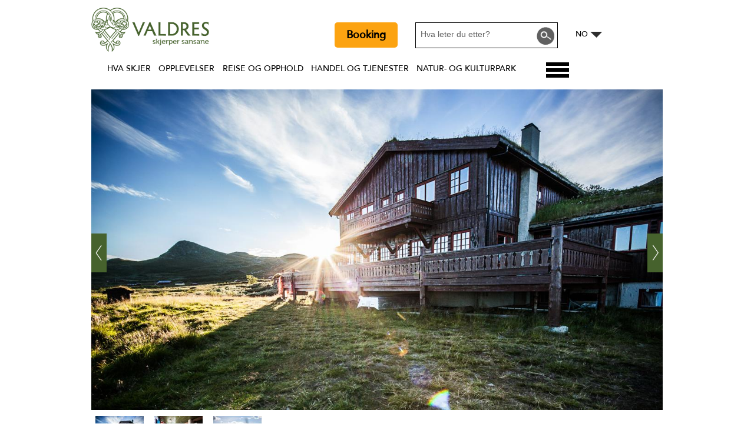

--- FILE ---
content_type: text/html; charset=utf-8
request_url: https://www.valdres.no/planlegg-ditt-opphold/spise-drikke/haugseter-fjellstue-p1434553
body_size: 25513
content:
<!DOCTYPE html PUBLIC "-//W3C//DTD XHTML 1.0 Strict//EN" "http://www.w3.org/TR/xhtml1/DTD/xhtml1-strict.dtd">
<html xmlns="http://www.w3.org/1999/xhtml" xmlns:fb="http://www.facebook.com/2008/fbml" xmlns:og="http://ogp.me/ns#" xml:lang="nb-NO" lang="nb-NO" itemscope itemtype="http://schema.org/FoodEstablishment">
<head>
    <title>Haugseter Fjellstue - Valdres</title>
    <meta property="og:url" content="https://www.valdres.no/planlegg-ditt-opphold/spise-drikke/haugseter-fjellstue-p1434553" />
    <meta property="og:site_name" content="Valdres" />
    <meta property="fb:app_id" content="878635262182022" />
    <meta property="twitter:card" content="summary_large_image" />
    <meta property="twitter:site" content="ValdresTurist" />
    <meta property="twitter:creator" content="ValdresTurist" />
    <meta property="og:type" content="nmt:CATE" />
    <meta property="og:phone_number" content="+47 61 34 15 10" />
    <meta property="og:image" content="https://eu-assets.simpleview-europe.com/valdres/imageresizer/?image=%2Fdmsimgs%2Fweb_Haugseter_RAISFOTO_2204_1270098155.jpg&amp;action=Open_Graph_img" />
    <meta property="og:image" content="https://eu-assets.simpleview-europe.com/valdres/imageresizer/?image=%2Fdmsimgs%2Fweb_Haugseter_RAISFOTO_2169_1643052796.jpg&amp;action=Open_Graph_img" />
    <meta property="og:image" content="https://eu-assets.simpleview-europe.com/valdres/imageresizer/?image=%2Fdmsimgs%2FD62CF67E1B94F4FC530625715878E3463B03B79B.jpg&amp;action=Open_Graph_img" />
    <meta property="og:image" content="https://eu-assets.simpleview-europe.com/valdres/imageresizer/?image=%2Fdbimgs%2FNavsmall_spiseogdrikke_r%C3%B8mmegr%C3%B8tp%C3%A5Bygdin_scanout.jpg&amp;action=Open_Graph_img" />
    <meta property="og:image" content="https://eu-assets.simpleview-europe.com/valdres/imageresizer/?image=%2Fdbimgs%2Fvaldres_opengraph.png&amp;action=Open_Graph_img" />
    <meta property="og:image" content="https://eu-assets.simpleview-europe.com/valdres/imageresizer/?image=%2Fdmsimgs%2Fweb_Haugseter_RAISFOTO_2204_1270098155.jpg&amp;action=Open_Graph_img" />
    <meta property="og:street-address" content="Jotunheimvegen" />
    <meta property="og:locality" content="Beitostølen" />
    <meta property="og:postal-code" content="2953" />
    <meta property="og:country" content="Norway" />
    <meta property="og:latitude" content="61.3428382873535" />
    <meta property="og:longitude" content="8.98519039154053" />
    <meta name="referrer" content="always" />
    <meta http-equiv="content-type" content="text/html; charset=UTF-8" />
    <meta name="viewport" content="width=device-width, initial-scale=1.0" />
    <meta property="og:title" content="Haugseter Fjellstue" />
    <meta property="og:description" content="Haugseter - en perle ved Jotunheimen    Hytta (1044 moh) – er en tradisjonsrik turistbedrift som kan vise til 140 års historie i høyfjellet, og som…" />
    <meta name="googlebot" content="NOODP" />
    <meta name="description" content="Haugseter - en perle ved Jotunheimen    Hytta (1044 moh) – er en tradisjonsrik turistbedrift som kan vise til 140 års historie i høyfjellet, og som…" />
    <link rel="Stylesheet" type="text/css" href="/styles/style2_v63903219792.css" media="screen" />
    <link rel="Stylesheet" type="text/css" href="/styles/style_v63903219792.css" media="screen" />
    <link rel="Stylesheet" type="text/css" href="/styles/print_v63903219792.css" media="print" />
    <style>
    div.policyinformation span.error{color:red}
    .ui-datepicker{padding:.2em .2em 0;background:#CCCCCC none repeat scroll 0 0;font-size:85%;color:#000000;z-index:1000000} .ui-datepicker .ui-datepicker-header{position:relative;padding:.2em 0} .ui-datepicker .ui-datepicker-prev,.ui-datepicker .ui-datepicker-next{position:absolute;top:0;width:auto;height:1.8em;line-height:1.8em;color:#000000;cursor:pointer} .ui-datepicker .ui-datepicker-prev{left:2px} .ui-datepicker .ui-datepicker-next{right:2px} .ui-datepicker .ui-datepicker-title{margin:0 2.3em;line-height:1.8em;text-align:center;color:#DC241F;font-weight:bold} .ui-datepicker .ui-datepicker-title select{float:left;margin:1px 0} .ui-datepicker select.ui-datepicker-month-year{width:100%} .ui-datepicker select.ui-datepicker-month,.ui-datepicker select.ui-datepicker-year{width:49%} .ui-datepicker .ui-datepicker-title select.ui-datepicker-year{float:right} .ui-datepicker table{border:1px solid #000000;border-spacing:2px;border-collapse:separate;margin:0 0 .2em;background:#FFFFFF} .ui-datepicker th{padding:.3em .3em;text-align:center;font-weight:bold;border:0;background:#666666;color:#FFFFFF} .ui-datepicker td{border:0;padding:0} .ui-datepicker td a{color:#000000} .ui-datepicker td span,.ui-datepicker td a{display:block;padding:.2em;text-align:center;text-decoration:none} .ui-datepicker .ui-datepicker-buttonpane{background-image:none;margin:.7em 0 0 0;padding:0 .2em;border-left:0;border-right:0;border-bottom:0} .ui-datepicker .ui-datepicker-buttonpane button{float:right;margin:.5em .2em .4em;cursor:pointer;padding:.2em .6em .3em .6em;width:auto;overflow:visible} .ui-datepicker .ui-datepicker-buttonpane button.ui-datepicker-current{float:left} .ui-datepicker-calendar .ui-datepicker-current-day{background:#FF6666} .ui-datepicker-calendar .ui-datepicker-current-day a{color:#FFFFFF} .ui-datepicker-calendar .ui-datepicker-today{background:#666666} .ui-datepicker-calendar .ui-datepicker-today a{color:#FFFFFF} .ui-datepicker-calendar .ui-state-hover{background:#CCCCCC} .ui-datepicker-calendar .ui-state-disabled{color:#BFBFBF} .ui-datepicker.ui-datepicker-multi{width:auto} .ui-datepicker-multi .ui-datepicker-group{float:left} .ui-datepicker-multi .ui-datepicker-group table{width:95%;margin:0 auto .4em} .ui-datepicker-multi-2 .ui-datepicker-group{width:50%} .ui-datepicker-multi-3 .ui-datepicker-group{width:33.3%} .ui-datepicker-multi-4 .ui-datepicker-group{width:25%} .ui-datepicker-multi .ui-datepicker-group-last .ui-datepicker-header{border-left-width:0} .ui-datepicker-multi .ui-datepicker-group-middle .ui-datepicker-header{border-left-width:0} .ui-datepicker-multi .ui-datepicker-buttonpane{clear:left} .ui-datepicker-row-break{clear:both;width:100%} .ui-datepicker-rtl{direction:rtl} .ui-datepicker-rtl .ui-datepicker-prev{right:2px;left:auto} .ui-datepicker-rtl .ui-datepicker-next{left:2px;right:auto} .ui-datepicker-rtl .ui-datepicker-prev:hover{right:1px;left:auto} .ui-datepicker-rtl .ui-datepicker-next:hover{left:1px;right:auto} .ui-datepicker-rtl .ui-datepicker-buttonpane{clear:right} .ui-datepicker-rtl .ui-datepicker-buttonpane button{float:left} .ui-datepicker-rtl .ui-datepicker-buttonpane button.ui-datepicker-current{float:right} .ui-datepicker-rtl .ui-datepicker-group{float:right} .ui-datepicker-rtl .ui-datepicker-group-last .ui-datepicker-header{border-right-width:0;border-left-width:1px} .ui-datepicker-rtl .ui-datepicker-group-middle .ui-datepicker-header{border-right-width:0;border-left-width:1px} .ui-icon{text-indent:0} .ui-datepicker .ui-datepicker-prev span,.ui-datepicker .ui-datepicker-next span{display:block;left:0;margin-left:0;margin-top:0;position:relative;top:0}
    div.ctl_CookieWarning,div.ctl_CookieWarning *{margin:0;padding:0;border:0;font-size:100%;font:inherit;vertical-align:baseline;line-height:1.3em} div.ctl_CookieWarning{margin:0;padding:4px 0;width:100%;background:url("/engine/shared_gfx/CookieBarBackground.jpg") top right repeat-x #595959;color:White;border-bottom:2px solid #c0c0c0} div.ctl_CookieWarning div.CookieWarning{position:relative;width:860px;margin:8px auto;text-align:left} div.ctl_CookieWarning div.CookieMessage{width:750px;font-family:Verdana;font-size:9pt;text-align:center} div.ctl_CookieWarning a.CookieWarningHide{position:absolute;top:6px;right:0} div.CookieWarning div.CookieMessage a{color:#FFAD00} div.CookieWarning div.CookieMessage a:hover{color:#f1f1f1} div.ctl_CookieWarning a.CookieWarningHide img{border:none} div.CookieWarningPopup{padding:1em;color:#141414} div.CookieWarningPopupContent{margin-bottom:10px;height:505px;overflow:scroll;overflow-x:hidden;text-align:left} div.CookieWarningPopup h2.CookieWarningTitle{font-size:120%;font-weight:bold;text-align:center;padding-bottom:1em} div.CookieWarningPopupContent h2,div.CookieWarningPopupContent h3{font-weight:bold} div.CookieWarningPopupContent h2{font-size:120%} div.CookieWarningPopupContent h3{font-size:105%} div.CookieWarningPopupContent h4{font-size:100%} div.CookieWarningPopupContent h2,div.CookieWarningPopupContent h3,div.CookieWarningPopupContent h4,div.CookieWarningPopupContent ul,div.CookieWarningPopupContent p{padding-bottom:1em;font-size:9pt} div.CookieWarningPopupContent li{list-style-position:outside;list-style-type:disc;line-height:1.5em;margin-left:1.5em} div.CookieWarningPopupContent table{margin-bottom:1em} div.CookieWarningPopupContent th{font-weight:bold} div.CookieWarningPopupContent th,div.CookieWarningPopupContent td{text-align:left;padding:0.2em 0.5em;font-size:9pt} div.CookieWarningPopupContent h3 a,div.CookieWarningPopupContent h3 a:hover{color:#141414;text-decoration:none} div.CookieWarningPopupConfirm input{padding:0.2em 1em;font-size:9pt}
    .lazyLoadImageInProgressMessage{visibility:hidden;position:absolute} @media print{.lazyLoadImageInProgressMessage{visibility:visible;position:fixed;top:0;left:0;width:100%;height:100%;background:rgba(255,255,255,0.9);z-index:1000} .lazyLoadImageInProgressMessage span.notReadyYetMessage{display:block;font-size:24px;margin:50px 0;text-align:center} }
    .TADetail{background-color:#fff;border:1px solid #bbb} .TADetail ul{margin:0;padding:0} .TADetail li{list-style-type:none} .TADetail__Header{background-color:#eee;border-bottom:2px solid #ccc;text-align:right} .TADetail__HeaderImage{display:inline-block;padding:7px} .TADetail__HeaderImage > img{height:31px;vertical-align:top} .TADetail__Content{margin:15px 10px 10px} .TADetail__Footer{color:#aaa;font-size:87.5%;margin:10px} .TADetail__OverallRating,.TADetail__OverallRating > h3{margin-bottom:10px} .TADetail__OverallRatingImage{margin-right:10px} .TADetail__Awards{margin-bottom:20px} .TADetail__AwardName{font-size:87.5%;line-height:24px;margin-left:5px} .TADetail__AwardImage > img{vertical-align:top} .TADetail__Rating ul{font-size:87.5%;line-height:19px;margin-bottom:15px} .TADetail__RatingBoxLeft{width:40%;min-width:200px} .TADetail__RatingBoxRight{width:60%;min-width:250px} .TADetail__SubRatingName{width:100px} .TADetail__SubRatingImage > img{margin-top:4px;display:block} .TADetail__RatingLevelName{width:100px} .TADetail__RatingLevelBar{background-color:#eee;height:15px;margin-right:10px;margin-top:2px;width:150px} .TADetail__RatingLevelBarLine{background-color:#00AA6C;height:100%} .TADetail__RatingLevelValue{color:#00AA6C;width:60px} .TADetail__Reviews li{margin-bottom:10px} .TADetail__ReviewBoxLeft{margin-bottom:10px;min-width:100px;width:15%} .TADetail__ReviewBoxRight{margin-bottom:10px;margin-left:30px;width:80%} .TADetail__TripType{margin-top:10px} .TADetail__ReviewerName,.TADetail__TripTypeHeader{font-weight:bold} .TADetail__ReviewTitle{font-size:125%} .TADetail__ReviewRatingImage{margin-right:10px} .TADetail__ReviewText > a{white-space:nowrap} .TADetail__OverallRatingImage,.TADetail__OverallRatingText,.TADetail__AwardImage,.TADetail__AwardName,.TADetail__RatingBoxLeft,.TADetail__RatingBoxRight,.TADetail__SubRatingName,.TADetail__SubRatingImage,.TADetail__RatingLevelName,.TADetail__RatingLevelBar,.TADetail__RatingLevelValue,.TADetail__ReviewBoxLeft,.TADetail__ReviewBoxRight,.TADetail__ReviewRatingImage,.TADetail__ReviewDate{float:left} .TADetail__OverallRating::after,.TADetail__Awards li::after,.TADetail__Rating::after,.TADetail__RatingBoxLeft li::after,.TADetail__RatingBoxRight li::after,.TADetail__Reviews li::after,.TADetail__ReviewInfo::after{clear:both;content:"";display:table}
    </style>
    <script type="text/javascript"  src="/sharedjs/jQuery/1.12.4/jquery-1.12.4.min_v63775376442.js,/sharedjs/jQuery/migrate/1.4.1/jquery-migrate-1.4.1.min_v63775376444.js,/sharedjs/swfobject/2.0/swfobject_v63775376440.js,/sharedjs/NewMind/1.1.0/core-min_v63775376440.js,/sharedjs/jquery/plugins/jquery.isOnScreen_v63775376442.js,/sharedjs/jquery/plugins/blockui/jquery.blockui.2.7.0.min_v63775376442.js,/sharedjs/jquery/plugins/throttle-debounce/jquery.ba-throttle-debounce.min_v63775376442.js,/sharedjs/jquery/plugins/meganav/jquery.meganav.min_v63775376442.js,/sharedjs/hammer/hammer.min_v63775376440.js,/sharedjs/jquery/plugins/animate-enhanced/animate-enhanced.min_v63775376442.js,/sharedjs/jquery/plugins/history/json2_v63775376442.js,/sharedjs/jquery/plugins/history/jquery.history_v63775376442.js,/sharedjs/jquery/plugins/bbq/jquery.ba-bbq.min_v63775376442.js,/sharedjs/jQuery/plugins/validate/1.7.1/jquery.validate.min_v63775376442.js,/sharedjs/jQuery/plugins/calendar/jquery.date_v63775376442.js,/sharedjs/jQuery/plugins/calendar/jquery.bgiframe_v63775376442.js,/sharedjs/jquery/ui/1.12.1/jquery-ui.min_v63775376442.js,/sharedjs/jQuery/UI/1.8.8/ui/i18n/jquery.ui.datepicker-nb_v63775376442.js"></script>
    <script type="text/javascript"  src="/JsHandlerMin/engine/javascript/Common_v63898125718.js,/engine/javascript/PersistentAttempt_v63898125718.js,/engine/javascript/BookmarkletsSupport_v63898125718.js,/engine/javascript/GoogleAnalyticsExtensions_v63898125718.js,/engine/javascript/CookieWarning_v63898125718.js,/engine/javascript/SiteSearch_v63898125718.js,/engine/javascript/LazyLoadImages_v63898125718.js,/engine/javascript/LazyLoadImagesExtensions_v63898125718.js,/engine/javascript/Navigation_v63898125718.js,/engine/javascript/Touch_v63898125718.js,/engine/javascript/SwipeGalleryLite_v63898125718.js,/engine/javascript/ProductDetail_v63898125718.js,/engine/javascript/GroupedFacilities_v63898125718.js,/engine/javascript/ProviderStats_v63898125718.js,/engine/javascript/history_v63898125718.js,/engine/javascript/Ajax_v63898125718.js,/engine/javascript/DynamicMappingMain_v63898125718.js,/engine/javascript/photosynths_v63898125718.js,/engine/javascript/BookingUI_v63898125718.js,/engine/javascript/ProductList_v63898125718.js,/engine/javascript/ProductSearch_v63898125718.js,/engine/javascript/ProductSearchUrlRewriter_v63898125718.js,/engine/javascript/HighlightedProducts_v63898125718.js,/engine/javascript/HighlightedProductsTransitions_v63898125718.js,/engine/javascript/HighlightedProductsCalendar_v63898125718.js,/engine/javascript/Media_v63898125718.js,/engine/javascript/SwipeGallery_v63898125718.js,/engine/javascript/FoldToASCII_v63898125718.js,/engine/javascript/AvailCalendar_v63898125718.js,/engine/javascript/DatePicker_v63898125718.js,/engine/javascript/FeaturedGallery_v63898125718.js"></script>
    <script type="text/javascript">
        window.NewMind=window.NewMind||{};NewMind.env={platform:{type:"enterprise",version:1.4,traceIsEnabled:false,maxUploadSizeInMB:15,sharedJSHost:"/sharedjs",interface:"http://valdres.etwp.net/",dms:"https://dms-tellus.newmindets.net/",dmsName:"TELLUS-LIVE",disableWCAGCompliance:true},install:{mapping:{enabled:true,googleMapsApiKey:"AIzaSyCQLfugaaIYi2WCNlCX_E32Dm3tNghlyYo",home:{lat:60.986407,lon:9.232403,zoom:12},maxprods:500,overrideicons:true,configurations:{}},excursion:{enabled:false}},page:{pagekey:5887,product:1434553,realurl:"/planlegg-ditt-opphold/spise-drikke",prodtypes:"CATE,GAST",channelId:"685",itinlibkey:3,gatrackexitlinks:false},search:{},excursion:[],lang:{languagecode:"nb-NO"},imgs:{},html:{}};window.NewMind=window.NewMind||{};NewMind.DataCapture=NewMind.DataCapture||{};NewMind.DataCapture.Data={host:"https://datacapture.newmindmedia.com/",serverTimestampUtc:"2026-01-22T09:14:49.3944784Z"};
    </script>
    <meta name="google-site-verification" content="Jqz219WqZHf2i_GZMFFwFGduccw186FAWQrKSToVfaI" />

<meta name="theme-color" content="#46622D" /><script>(function(w,d,s,l,i){w[l]=w[l]||[];w[l].push({'gtm.start':
new Date().getTime(),event:'gtm.js'});var f=d.getElementsByTagName(s)[0],
j=d.createElement(s),dl=l!='dataLayer'?'&l='+l:'';j.async=true;j.src=
'https://www.googletagmanager.com/gtm.js?id='+i+dl;f.parentNode.insertBefore(j,f);
})(window,document,'script','dataLayer','GTM-5NJQKJ');</script>

<script src="/JsHandlerMin/webteamsharedjs/Breakpoints.js,/javascript/resizeMobileImgGallery.js"></script>

<script type="text/javascript">
(function(c,l,a,r,i,t,y){
c[a]=c[a]||function(){(c[a].q=c[a].q||[]).push(arguments)};
t=l.createElement(r);t.async=1;t.src="https://www.clarity.ms/tag/"+i;
y=l.getElementsByTagName(r)[0];y.parentNode.insertBefore(t,y);
})(window, document, "clarity", "script", "tqji0oj80x");
</script>
    <link rel="alternate" hreflang="en-GB" href="https://www.valdres.com/plan-your-stay/eat-and-drink/haugseter-mountain-lodge-p1434553" />
    <link rel="alternate" hreflang="de-DE" href="https://de.valdres.com/aufenthalt-planen/essen-und-trinken/haugseter-fjellstue-p1434553" />
    <link rel="alternate" hreflang="nb-NO" href="https://www.valdres.no/planlegg-ditt-opphold/spise-drikke/haugseter-fjellstue-p1434553" />
    <link rel="shortcut icon" href="/favicon.ico" />

</head>
<body class="eating topLevel nb-no ProductSearchSwitcher stage3 ProductTypeCATE primarycategory-cate-1025">
    <script type="text/javascript"  src="/engine/jsLanguages.asp?langcode=nb-NO"></script>
    <noscript><iframe src="https://www.googletagmanager.com/ns.html?id=GTM-5NJQKJ"
height="0" width="0" style="display:none;visibility:hidden"></iframe></noscript>

<script type="text/javascript">
/*<![CDATA[*/
(function() {
var sz = document.createElement('script'); sz.type = 'text/javascript'; sz.async = true;
sz.src = '//siteimproveanalytics.com/js/siteanalyze_6085155.js';
var s = document.getElementsByTagName('script')[0]; s.parentNode.insertBefore(sz, s);
})();
/*]]>*/
</script>

<div class="fullWidthSite"><!--[if lt IE 9]><script type="text/javascript" src="/javascript/ieClass.js"></script><![endif]--><div id="ResponsiveSizes"></div><div id="SkipContentWrapper"><div id="SkipContent"><div class="sys_control c52820 ctl_Content skipContentButton"><p><a tabindex="1" href="#mainContent">Skip To Main Content</a></p></div></div></div><div id="HeaderOptionsWrapper" class="wrapper"><div id="HeaderOptions" class="innerWrapper"><div class="sys_control c169048 ctl_Content languageVariantLogo"><a href="/"><img src="/images/logos/logo_valdres2021.png" alt="Valdres - Skjerper Sansane" title="Valdres - Skjerper Sansane"></a></div><div class="sys_control c166371 ctl_LanguageSelector autoLanguageSelector flags"><ul class="languages">
	<li class="language current" data-language-culture-code="nb-NO"><a href="https://www.valdres.no/planlegg-ditt-opphold/spise-drikke/haugseter-fjellstue-p1434553">NO</a></li>
	<li class="language" data-language-culture-code="en-GB"><a href="https://www.valdres.com/plan-your-stay/eat-and-drink/haugseter-mountain-lodge-p1434553">EN</a></li>
	<li class="language" data-language-culture-code="de-DE"><a href="https://de.valdres.com/aufenthalt-planen/essen-und-trinken/haugseter-fjellstue-p1434553">DE</a></li>
</ul></div><div class="sys_control c169290 ctl_SiteSearchForm siteSearch"><form class="SearchSite" action="/informasjon/site-search-results" method="get" role="search"><div class="form"><div class="row"><span class="label"><label for="search_169290" class="text">Søk:</label></span><span class="field"><input type="text" id="search_169290" name="search" value="" title="Hva leter du etter?"/></span><span class="submit"><input type="image" src="/images/searchButtons/btn_sitesearch@x2.png" name="submit" value="submit" title="Søk:" class="submit" /></span></div></div></form></div><div class="sys_control c187192 ctl_Content bookingButtonHeader"><p><a href="/booking">Booking</a></p></div></div></div><div id="HeaderHeight" class="wrapper"><div id="headerWrapper" class="innerWrapper"><div id="header"><div class="sys_control c49653 ctl_Navigation navigationMain navigationMainResponsive"><ul class="noscript">
<li class="whatsOn topLevel"><a class="navTitle" href="/hva-skjer" title="Hva skjer">Hva skjer</a><ul id="whatsOn topLevel-sub1-5886" class="sub sub1" style="display:none">
<li class="c49653"><a class="navTitle" href="/hva-skjer/alle-arrangementer" title="Alle arrangementer">Alle arrangementer</a></li>
<li class="c49653"><a class="navTitle" href="/hva-skjer/julearrangementer-i-valdres" title="Julearrangementer i Valdres">Julearrangementer i Valdres</a></li>
<li class="c49653"><a class="navTitle" href="/hva-skjer/festivaler" title="Festivaler og konserter">Festivaler og konserter</a></li>
<li class="c49653"><a class="navTitle" href="/hva-skjer/kulturarrangement" title="Dans, revy og teater">Dans, revy og teater</a></li>
<li class="c49653"><a class="navTitle" href="/hva-skjer/idrettsarrangementer" title="Idrettsarrangementer">Idrettsarrangementer</a></li>
<li class="c49653"><a class="navTitle" href="/hva-skjer/familiearrangementer" title="Familiearrangement">Familiearrangement</a></li>
<li class="c49653"><a class="navTitle" href="/hva-skjer/museer-og-gallerier-i-valdres" title="Museer og gallerier i Valdres">Museer og gallerier i Valdres</a></li>
</ul>
</li>
<li class="ttd topLevel"><a class="navTitle" href="/opplevelser">Opplevelser</a><ul id="ttd topLevel-sub1-5885" class="sub sub1" style="display:none">
<li class="c49653"><a class="navTitle" href="/opplevelser/aktiviteter">Aktiviteter</a><ul id="c49653-sub2-5867" class="sub sub2" style="display:none">
<li class="c49653"><a class="navTitle" href="/opplevelser/aktiviteter/alpint-snowboard-og-toppturer" title="alpint og snowboard">Alpint, snowboard og toppturer</a></li>
<li class="c49653"><a class="navTitle" href="/opplevelser/aktiviteter/andre-aktiviteter" title="Andre aktiviteter">Andre aktiviteter</a></li>
<li class="c49653"><a class="navTitle" href="/opplevelser/aktiviteter/familieaktiviteter" title="Familieaktiviteter">Familieaktiviteter</a></li>
<li class="c49653"><a class="navTitle" href="/opplevelser/aktiviteter/fisking-i-valdres" title="Fiske i Valdres">Fiske i Valdres</a></li>
<li class="c49653"><a class="navTitle" href="/opplevelser/aktiviteter/gards-og-stolsopplevelser" title="Gårds- og stølsopplevelser">Gårds- og stølsopplevelser</a></li>
<li class="c49653"><a class="navTitle" href="/opplevelser/aktiviteter/langrenn">Langrenn</a></li>
<li class="c49653"><a class="navTitle" href="/opplevelser/aktiviteter/ridning-og-hundekjoring" title="Ridning og hundekjøring">Ridning og hundekjøring</a></li>
<li class="c49653"><a class="navTitle" href="/opplevelser/aktiviteter/sykling" title="Sykling">Sykling</a></li>
<li class="c49653"><a class="navTitle" href="/opplevelser/aktiviteter/synshorn-via-ferrata">Synshorn Via Ferrata</a></li>
<li class="c49653"><a class="navTitle" href="/opplevelser/aktiviteter/golf" title="Valdres Golf">Valdres Golf</a></li>
<li class="c49653"><a class="navTitle" href="/opplevelser/aktiviteter/vandring" title="Vandring">Vandring</a></li>
<li class="c49653"><a class="navTitle" href="/opplevelser/aktiviteter/vannaktiviteter" title="Vannaktiviteter">Vannaktiviteter</a></li>
<li class="c49653"><a class="navTitle" href="/opplevelser/aktiviteter/vinteraktiviteter-uten-ski" title="Vinteraktiviteter uten ski">Vinteraktiviteter uten ski</a></li>
</ul>
</li>
<li class="attractions"><a class="navTitle" href="/opplevelser/attraksjoner" title="Attraksjoner">Attraksjoner</a><ul id="attractions-sub2-5868" class="sub sub2" style="display:none">
<li class="c49653"><a class="navTitle" href="/opplevelser/attraksjoner/andre-attraksjoner">Andre attraksjoner</a></li>
<li class="c49653"><a class="navTitle" href="/opplevelser/attraksjoner/kunstnere-og-galleri" title="Kunstnere og galleri">Kunstnere og galleri</a></li>
<li class="c49653"><a class="navTitle" href="/opplevelser/attraksjoner/nasjonal-turistveg-valdresflye" title="Nasjonal Turistveg Valdresflye">Nasjonal Turistveg Valdresflye</a></li>
<li class="c49653"><a class="navTitle" href="/opplevelser/attraksjoner/nasjonalparker" title="Nasjonalparker og naturområder">Nasjonalparker og naturområder</a></li>
<li class="c49653"><a class="navTitle" href="/opplevelser/attraksjoner/naturattraksjoner" title="Naturattraksjoner">Naturattraksjoner</a></li>
<li class="c49653"><a class="navTitle" href="/opplevelser/attraksjoner/stavkirker-og-kirker" title="Stavkirker og kirker">Stavkirker og kirker</a></li>
<li class="c49653"><a class="navTitle" href="/opplevelser/attraksjoner/valdresmusea" title="Valdresmusea">Valdresmusea</a></li>
</ul>
</li>
<li class="c49653"><a class="navTitle" href="/opplevelser/festivaler-i-valdres">Festivaler i Valdres</a></li>
</ul>
</li>
<li class="accommodation topLevel selected"><a class="navTitle" href="/planlegg-ditt-opphold" title="Planlegg ditt opphold">Reise og opphold</a><ul id="accommodation topLevel-sub1-5884" class="sub sub1" style="display:none">
<li class="c49653"><a class="navTitle" href="/planlegg-ditt-opphold/inspirasjon">Inspirasjon</a><ul id="c49653-sub2-18165" class="sub sub2" style="display:none">
<li class="c49653"><a class="navTitle" href="/planlegg-ditt-opphold/inspirasjon/familieaktiviteter-i-valdres">Familieaktiviteter i Valdres</a></li>
<li class="c49653"><a class="navTitle" href="/planlegg-ditt-opphold/inspirasjon/unike-overnattingssteder">unike overnattingssteder</a></li>
</ul>
</li>
<li class="c49653"><a class="navTitle" href="/planlegg-ditt-opphold/kart">Kart</a></li>
<li class="c49653"><a class="navTitle" href="/planlegg-ditt-opphold/overnatting">Overnatting</a><ul id="c49653-sub2-5882" class="sub sub2" style="display:none">
<li class="c49653"><a class="navTitle" href="/planlegg-ditt-opphold/overnatting/camping" title="Camping">Camping</a></li>
<li class="c49653"><a class="navTitle" href="/planlegg-ditt-opphold/overnatting/dnt-hytter" title="DNT-hytter">DNT-hytter</a></li>
<li class="c49653"><a class="navTitle" href="/planlegg-ditt-opphold/overnatting/fjellstuer-og-pensjonat" title="Fjellstuer og pensjonat">Fjellstuer og pensjonat</a></li>
<li class="c49653"><a class="navTitle" href="/planlegg-ditt-opphold/overnatting/gards-og-stolsovernatting" title="Gårds- og stølsovernatting">Gårds- og stølsovernatting</a></li>
<li class="c49653"><a class="navTitle" href="/planlegg-ditt-opphold/overnatting/hotell" title="Hotell">Hotell</a></li>
<li class="c49653"><a class="navTitle" href="/planlegg-ditt-opphold/overnatting/hytter-og-leiligheter" title="Hytter og leiligheter">Hytter og leiligheter</a></li>
<li class="c49653"><a class="navTitle" href="/planlegg-ditt-opphold/overnatting/unike-overnattingssteder">Unike overnattingssteder</a></li>
</ul>
</li>
<li class="InTheArea"><a class="navTitle" href="/planlegg-ditt-opphold/reisemal">Reisemål</a><ul id="InTheArea-sub2-5790" class="sub sub2" style="display:none">
<li class="c49653"><a class="navTitle" href="/planlegg-ditt-opphold/reisemal/aurdal" title="Aurdal">Aurdal</a></li>
<li class="c49653"><a class="navTitle" href="/planlegg-ditt-opphold/reisemal/beitostolen" title="Beitostølen">Beitostølen</a></li>
<li class="c49653"><a class="navTitle" href="/planlegg-ditt-opphold/reisemal/etnedal" title="Gjuvfossen">Etnedal</a></li>
<li class="c49653"><a class="navTitle" href="/planlegg-ditt-opphold/reisemal/fagernes-leira" title="Fagernes og Leira">Fagernes og Leira</a></li>
<li class="c49653"><a class="navTitle" href="/planlegg-ditt-opphold/reisemal/golsfjellet">Golsfjellet</a></li>
<li class="c49653"><a class="navTitle" href="/planlegg-ditt-opphold/reisemal/sor-aurdal" title="Sør-Aurdal">Sør-Aurdal</a></li>
<li class="c49653"><a class="navTitle" href="/planlegg-ditt-opphold/reisemal/tisleidalen">Tisleidalen</a></li>
<li class="c49653"><a class="navTitle" href="/planlegg-ditt-opphold/reisemal/tyin-filefjell">Vang, Tyin, Filefjell</a></li>
<li class="c49653"><a class="navTitle" href="/planlegg-ditt-opphold/reisemal/vaset">Vaset</a></li>
</ul>
</li>
<li class="eating topLevel selected current"><a class="navTitle current" href="/planlegg-ditt-opphold/spise-drikke" title="Spise og drikke">Spise og drikke</a><ul id="eating topLevel-sub2-5887" class="sub sub2">
<li class="Navigation_Hva-skjer_Nav-small_Rakfisk.jpg"><a class="navTitle" href="/planlegg-ditt-opphold/spise-drikke/catering" title="Catering">Catering</a></li>
<li class="c49653"><a class="navTitle" href="/planlegg-ditt-opphold/spise-drikke/kafeer-og-kroer" title="kafeer-og-kroer">Kafeer og kroer</a></li>
<li class="c49653"><a class="navTitle" href="/planlegg-ditt-opphold/spise-drikke/mat-og-drikke-fra-valdres" title="Lokalmat fra Valdres">Lokalmat fra Valdres</a></li>
<li class="c49653"><a class="navTitle" href="/planlegg-ditt-opphold/spise-drikke/restauranter" title="restauranter">Restauranter</a></li>
<li class="c49653"><a class="navTitle" href="/planlegg-ditt-opphold/spise-drikke/selskapslokaler" title="selskapslokaler">Selskapslokaler</a></li>
<li class="c49653"><a class="navTitle" href="/planlegg-ditt-opphold/spise-drikke/take-away-i-valdres">Take away</a></li>
<li class="c49653"><a class="navTitle" href="/planlegg-ditt-opphold/spise-drikke/uteliv" title="Uteliv">Uteliv</a></li>
</ul>
</li>
<li class="c49653"><a class="navTitle" href="/planlegg-ditt-opphold/transport" title="Transport">Transport</a><ul id="c49653-sub2-5781" class="sub sub2" style="display:none">
<li class="c49653"><a class="navTitle" href="/planlegg-ditt-opphold/transport/batrute-pa-bygdin" title="Båtrute på Bygdin ">Båtrute på Bygdin </a></li>
<li class="c49653"><a class="navTitle" href="/planlegg-ditt-opphold/transport/beltebilrute-tyin-tyinholmen-eidsbugarden" title="Beltebilrute Tyin - Tyinholmen - Eidsbugarden">Beltebilrute Tyin - Tyinholmen - Eidsbugarden</a></li>
<li class="c49653"><a class="navTitle" href="/planlegg-ditt-opphold/transport/buss" title="Buss">Buss</a></li>
<li class="c49653"><a class="navTitle" href="/planlegg-ditt-opphold/transport/e16" title="E16">E16</a></li>
<li class="c49653"><a class="navTitle" href="/planlegg-ditt-opphold/transport/ladestasjoner">Charging stations for e-cars</a></li>
<li class="c49653"><a class="navTitle" href="/planlegg-ditt-opphold/transport/taxi" title="Taxi">Taxi</a></li>
</ul>
</li>
<li class="c49653"><a class="navTitle" href="/planlegg-ditt-opphold/info" title="Turistinformasjon">Turistinformasjon</a><ul id="c49653-sub2-5788" class="sub sub2" style="display:none">
<li class="c49653"><a class="navTitle" href="/planlegg-ditt-opphold/info/turistkontor-pa-beitostolen" title="Beitostølen Turistkontor">Beitostølen Turistkontor</a></li>
<li class="c49653"><a class="navTitle" href="/planlegg-ditt-opphold/info/boker-og-tv-serier-fra-valdres">Bøker og TV-serier fra Valdres</a></li>
<li class="c49653"><a class="navTitle" href="/planlegg-ditt-opphold/info/turistkontor-pa-fagernes" title="Fagernes Turistkontor">Fagernes Turistkontor</a></li>
<li class="c49653"><a class="navTitle" href="/planlegg-ditt-opphold/info/turistkontor-pa-filefjell" title="Filefjell Turistkontor">Filefjell Turistkontor</a></li>
<li class="c49653"><a class="navTitle" href="/planlegg-ditt-opphold/info/helsetjenester">Helsetjenester</a></li>
<li class="c49653"><a class="navTitle" href="/planlegg-ditt-opphold/info/miljostasjoner-i-valdres">Miljøstasjoner i Valdres</a></li>
<li class="c49653"><a class="navTitle" href="/planlegg-ditt-opphold/info/webkamera-i-valdres" title="Webkamera i Valdres">Webkamera i Valdres</a></li>
</ul>
</li>
</ul>
</li>
<li class="c49653"><a class="navTitle" href="/handel-og-tjenester">Handel og tjenester</a><ul id="c49653-sub1-18361" class="sub sub1" style="display:none">
<li class="c49653"><a class="navTitle" href="/handel-og-tjenester/handel">Handel</a><ul id="c49653-sub2-5806" class="sub sub2" style="display:none">
<li class="c49653"><a class="navTitle" href="/handel-og-tjenester/handel/alti-valdres-kjopesenter" title="Amfi Valdres">Amfi Valdres</a></li>
<li class="c49653"><a class="navTitle" href="/handel-og-tjenester/handel/dagligvare">Dagligvarebutikker</a></li>
<li class="c49653"><a class="navTitle" href="/handel-og-tjenester/handel/gavekort-fra-valdres">Gavekort fra Valdres</a></li>
<li class="c49653"><a class="navTitle" href="/handel-og-tjenester/handel/handle-lokalt-pa-nett">Handle lokalt på nett</a></li>
<li class="c49653"><a class="navTitle" href="/handel-og-tjenester/handel/klaer-og-sko">Klær og sko</a></li>
<li class="c49653"><a class="navTitle" href="/handel-og-tjenester/handel/mobel-interior-og-el-artikler" title="Møbel, interiør og el-artikler">Møbel, interiør og el-artikler</a></li>
<li class="c49653"><a class="navTitle" href="/handel-og-tjenester/handel/fagernes-handelsstand">Shopping på Fagernes</a></li>
<li class="c49653"><a class="navTitle" href="/handel-og-tjenester/handel/sportsbutikker">Sportsbutikker</a></li>
<li class="c49653"><a class="navTitle" href="/handel-og-tjenester/handel/souvenirer-og-handverk">Souvenirer, håndverk og lokal mat</a></li>
</ul>
</li>
<li class="c49653"><a class="navTitle" href="/handel-og-tjenester/tjenester">Tjenester</a><ul id="c49653-sub2-18090" class="sub sub2" style="display:none">
<li class="c49653"><a class="navTitle" href="/handel-og-tjenester/tjenester/bank-eiendom-og-konsulent" title="Bank, eiendom og konsulent">Bank, eiendom og konsulent</a></li>
<li class="c49653"><a class="navTitle" href="/handel-og-tjenester/tjenester/bil-og-transport" title="Bil og transport">Bil og transport</a></li>
<li class="c49653"><a class="navTitle" href="/handel-og-tjenester/tjenester/helse-og-velvaere" title="Helse og velvære">Helse og velvære</a></li>
<li class="c49653"><a class="navTitle" href="/handel-og-tjenester/tjenester/Bygg-og-anlegg" title="Bygg og anlegg">Bygg og anlegg</a></li>
</ul>
</li>
</ul>
</li>
<li class="vnkHome"><a class="navTitle" href="/valdres-natur-og-kulturpark">Natur- og Kulturpark</a><ul id="vnkHome-sub1-11460" class="sub sub1" style="display:none">
<li class="c49653"><a class="navTitle" href="/valdres-natur-og-kulturpark/valdres-friluftsrad">Valdres friluftsråd</a></li>
<li class="c49653"><a class="navTitle" href="/valdres-natur-og-kulturpark/bo-og-leve-i-valdres">Bo og leve i Valdres</a></li>
<li class="c49653"><a class="navTitle" href="/valdres-natur-og-kulturpark/tilsette-i-valdres-natur-og-kulturpark">Ansatte i VNK</a></li>
</ul>
</li>
</ul>
<script type="text/javascript">$(function(){  $("div.c49653").megamenu({ 'columnsPerRow':4 }); });</script></div><div class="sys_control c168552 ctl_Navigation navigationSideBar"><ul class="list">
<li class="whatsOn topLevel"><a class="navTitle" href="/hva-skjer" title="Hva skjer">Hva skjer</a><ul id="whatsOn topLevel-sub1-5886" class="sub sub1">
<li class="c168552"><a class="navTitle" href="/hva-skjer/alle-arrangementer" title="Alle arrangementer">Alle arrangementer</a></li>
<li class="c168552"><a class="navTitle" href="/hva-skjer/julearrangementer-i-valdres" title="Julearrangementer i Valdres">Julearrangementer i Valdres</a></li>
<li class="c168552"><a class="navTitle" href="/hva-skjer/festivaler" title="Festivaler og konserter">Festivaler og konserter</a></li>
<li class="c168552"><a class="navTitle" href="/hva-skjer/kulturarrangement" title="Dans, revy og teater">Dans, revy og teater</a></li>
<li class="c168552"><a class="navTitle" href="/hva-skjer/idrettsarrangementer" title="Idrettsarrangementer">Idrettsarrangementer</a></li>
<li class="c168552"><a class="navTitle" href="/hva-skjer/familiearrangementer" title="Familiearrangement">Familiearrangement</a></li>
<li class="c168552"><a class="navTitle" href="/hva-skjer/museer-og-gallerier-i-valdres" title="Museer og gallerier i Valdres">Museer og gallerier i Valdres</a></li>
</ul>
</li>
<li class="ttd topLevel"><a class="navTitle" href="/opplevelser">Opplevelser</a><ul id="ttd topLevel-sub1-5885" class="sub sub1">
<li class="c168552"><a class="navTitle" href="/opplevelser/aktiviteter">Aktiviteter</a><ul id="c168552-sub2-5867" class="sub sub2">
<li class="c168552"><a class="navTitle" href="/opplevelser/aktiviteter/alpint-snowboard-og-toppturer" title="alpint og snowboard">Alpint, snowboard og toppturer</a></li>
<li class="c168552"><a class="navTitle" href="/opplevelser/aktiviteter/andre-aktiviteter" title="Andre aktiviteter">Andre aktiviteter</a></li>
<li class="c168552"><a class="navTitle" href="/opplevelser/aktiviteter/familieaktiviteter" title="Familieaktiviteter">Familieaktiviteter</a></li>
<li class="c168552"><a class="navTitle" href="/opplevelser/aktiviteter/fisking-i-valdres" title="Fiske i Valdres">Fiske i Valdres</a></li>
<li class="c168552"><a class="navTitle" href="/opplevelser/aktiviteter/gards-og-stolsopplevelser" title="Gårds- og stølsopplevelser">Gårds- og stølsopplevelser</a></li>
<li class="c168552"><a class="navTitle" href="/opplevelser/aktiviteter/langrenn">Langrenn</a></li>
<li class="c168552"><a class="navTitle" href="/opplevelser/aktiviteter/ridning-og-hundekjoring" title="Ridning og hundekjøring">Ridning og hundekjøring</a></li>
<li class="c168552"><a class="navTitle" href="/opplevelser/aktiviteter/sykling" title="Sykling">Sykling</a></li>
<li class="c168552"><a class="navTitle" href="/opplevelser/aktiviteter/synshorn-via-ferrata">Synshorn Via Ferrata</a></li>
<li class="c168552"><a class="navTitle" href="/opplevelser/aktiviteter/golf" title="Valdres Golf">Valdres Golf</a></li>
<li class="c168552"><a class="navTitle" href="/opplevelser/aktiviteter/vandring" title="Vandring">Vandring</a></li>
<li class="c168552"><a class="navTitle" href="/opplevelser/aktiviteter/vannaktiviteter" title="Vannaktiviteter">Vannaktiviteter</a></li>
<li class="c168552"><a class="navTitle" href="/opplevelser/aktiviteter/vinteraktiviteter-uten-ski" title="Vinteraktiviteter uten ski">Vinteraktiviteter uten ski</a></li>
</ul>
</li>
<li class="attractions"><a class="navTitle" href="/opplevelser/attraksjoner" title="Attraksjoner">Attraksjoner</a><ul id="attractions-sub2-5868" class="sub sub2">
<li class="c168552"><a class="navTitle" href="/opplevelser/attraksjoner/andre-attraksjoner">Andre attraksjoner</a></li>
<li class="c168552"><a class="navTitle" href="/opplevelser/attraksjoner/kunstnere-og-galleri" title="Kunstnere og galleri">Kunstnere og galleri</a></li>
<li class="c168552"><a class="navTitle" href="/opplevelser/attraksjoner/nasjonal-turistveg-valdresflye" title="Nasjonal Turistveg Valdresflye">Nasjonal Turistveg Valdresflye</a></li>
<li class="c168552"><a class="navTitle" href="/opplevelser/attraksjoner/nasjonalparker" title="Nasjonalparker og naturområder">Nasjonalparker og naturområder</a></li>
<li class="c168552"><a class="navTitle" href="/opplevelser/attraksjoner/naturattraksjoner" title="Naturattraksjoner">Naturattraksjoner</a></li>
<li class="c168552"><a class="navTitle" href="/opplevelser/attraksjoner/stavkirker-og-kirker" title="Stavkirker og kirker">Stavkirker og kirker</a></li>
<li class="c168552"><a class="navTitle" href="/opplevelser/attraksjoner/valdresmusea" title="Valdresmusea">Valdresmusea</a></li>
</ul>
</li>
<li class="c168552"><a class="navTitle" href="/opplevelser/festivaler-i-valdres">Festivaler i Valdres</a></li>
</ul>
</li>
<li class="accommodation topLevel selected"><a class="navTitle" href="/planlegg-ditt-opphold" title="Planlegg ditt opphold">Reise og opphold</a><ul id="accommodation topLevel-sub1-5884" class="sub sub1">
<li class="c168552"><a class="navTitle" href="/planlegg-ditt-opphold/inspirasjon">Inspirasjon</a><ul id="c168552-sub2-18165" class="sub sub2">
<li class="c168552"><a class="navTitle" href="/planlegg-ditt-opphold/inspirasjon/familieaktiviteter-i-valdres">Familieaktiviteter i Valdres</a></li>
<li class="c168552"><a class="navTitle" href="/planlegg-ditt-opphold/inspirasjon/unike-overnattingssteder">unike overnattingssteder</a></li>
</ul>
</li>
<li class="c168552"><a class="navTitle" href="/planlegg-ditt-opphold/kart">Kart</a></li>
<li class="c168552"><a class="navTitle" href="/planlegg-ditt-opphold/overnatting">Overnatting</a><ul id="c168552-sub2-5882" class="sub sub2">
<li class="c168552"><a class="navTitle" href="/planlegg-ditt-opphold/overnatting/camping" title="Camping">Camping</a></li>
<li class="c168552"><a class="navTitle" href="/planlegg-ditt-opphold/overnatting/dnt-hytter" title="DNT-hytter">DNT-hytter</a></li>
<li class="c168552"><a class="navTitle" href="/planlegg-ditt-opphold/overnatting/fjellstuer-og-pensjonat" title="Fjellstuer og pensjonat">Fjellstuer og pensjonat</a></li>
<li class="c168552"><a class="navTitle" href="/planlegg-ditt-opphold/overnatting/gards-og-stolsovernatting" title="Gårds- og stølsovernatting">Gårds- og stølsovernatting</a></li>
<li class="c168552"><a class="navTitle" href="/planlegg-ditt-opphold/overnatting/hotell" title="Hotell">Hotell</a></li>
<li class="c168552"><a class="navTitle" href="/planlegg-ditt-opphold/overnatting/hytter-og-leiligheter" title="Hytter og leiligheter">Hytter og leiligheter</a></li>
<li class="c168552"><a class="navTitle" href="/planlegg-ditt-opphold/overnatting/unike-overnattingssteder">Unike overnattingssteder</a></li>
</ul>
</li>
<li class="InTheArea"><a class="navTitle" href="/planlegg-ditt-opphold/reisemal">Reisemål</a><ul id="InTheArea-sub2-5790" class="sub sub2">
<li class="c168552"><a class="navTitle" href="/planlegg-ditt-opphold/reisemal/aurdal" title="Aurdal">Aurdal</a></li>
<li class="c168552"><a class="navTitle" href="/planlegg-ditt-opphold/reisemal/beitostolen" title="Beitostølen">Beitostølen</a></li>
<li class="c168552"><a class="navTitle" href="/planlegg-ditt-opphold/reisemal/etnedal" title="Gjuvfossen">Etnedal</a></li>
<li class="c168552"><a class="navTitle" href="/planlegg-ditt-opphold/reisemal/fagernes-leira" title="Fagernes og Leira">Fagernes og Leira</a></li>
<li class="c168552"><a class="navTitle" href="/planlegg-ditt-opphold/reisemal/golsfjellet">Golsfjellet</a></li>
<li class="c168552"><a class="navTitle" href="/planlegg-ditt-opphold/reisemal/sor-aurdal" title="Sør-Aurdal">Sør-Aurdal</a></li>
<li class="c168552"><a class="navTitle" href="/planlegg-ditt-opphold/reisemal/tisleidalen">Tisleidalen</a></li>
<li class="c168552"><a class="navTitle" href="/planlegg-ditt-opphold/reisemal/tyin-filefjell">Vang, Tyin, Filefjell</a></li>
<li class="c168552"><a class="navTitle" href="/planlegg-ditt-opphold/reisemal/vaset">Vaset</a></li>
</ul>
</li>
<li class="eating topLevel selected current"><a class="navTitle current" href="/planlegg-ditt-opphold/spise-drikke" title="Spise og drikke">Spise og drikke</a><ul id="eating topLevel-sub2-5887" class="sub sub2">
<li class="Navigation_Hva-skjer_Nav-small_Rakfisk.jpg"><a class="navTitle" href="/planlegg-ditt-opphold/spise-drikke/catering" title="Catering">Catering</a></li>
<li class="c168552"><a class="navTitle" href="/planlegg-ditt-opphold/spise-drikke/kafeer-og-kroer" title="kafeer-og-kroer">Kafeer og kroer</a></li>
<li class="c168552"><a class="navTitle" href="/planlegg-ditt-opphold/spise-drikke/mat-og-drikke-fra-valdres" title="Lokalmat fra Valdres">Lokalmat fra Valdres</a></li>
<li class="c168552"><a class="navTitle" href="/planlegg-ditt-opphold/spise-drikke/restauranter" title="restauranter">Restauranter</a></li>
<li class="c168552"><a class="navTitle" href="/planlegg-ditt-opphold/spise-drikke/selskapslokaler" title="selskapslokaler">Selskapslokaler</a></li>
<li class="c168552"><a class="navTitle" href="/planlegg-ditt-opphold/spise-drikke/take-away-i-valdres">Take away</a></li>
<li class="c168552"><a class="navTitle" href="/planlegg-ditt-opphold/spise-drikke/uteliv" title="Uteliv">Uteliv</a></li>
</ul>
</li>
<li class="c168552"><a class="navTitle" href="/planlegg-ditt-opphold/transport" title="Transport">Transport</a><ul id="c168552-sub2-5781" class="sub sub2">
<li class="c168552"><a class="navTitle" href="/planlegg-ditt-opphold/transport/batrute-pa-bygdin" title="Båtrute på Bygdin ">Båtrute på Bygdin </a></li>
<li class="c168552"><a class="navTitle" href="/planlegg-ditt-opphold/transport/beltebilrute-tyin-tyinholmen-eidsbugarden" title="Beltebilrute Tyin - Tyinholmen - Eidsbugarden">Beltebilrute Tyin - Tyinholmen - Eidsbugarden</a></li>
<li class="c168552"><a class="navTitle" href="/planlegg-ditt-opphold/transport/buss" title="Buss">Buss</a></li>
<li class="c168552"><a class="navTitle" href="/planlegg-ditt-opphold/transport/e16" title="E16">E16</a></li>
<li class="c168552"><a class="navTitle" href="/planlegg-ditt-opphold/transport/ladestasjoner">Charging stations for e-cars</a></li>
<li class="c168552"><a class="navTitle" href="/planlegg-ditt-opphold/transport/taxi" title="Taxi">Taxi</a></li>
</ul>
</li>
<li class="c168552"><a class="navTitle" href="/planlegg-ditt-opphold/info" title="Turistinformasjon">Turistinformasjon</a><ul id="c168552-sub2-5788" class="sub sub2">
<li class="c168552"><a class="navTitle" href="/planlegg-ditt-opphold/info/turistkontor-pa-beitostolen" title="Beitostølen Turistkontor">Beitostølen Turistkontor</a></li>
<li class="c168552"><a class="navTitle" href="/planlegg-ditt-opphold/info/boker-og-tv-serier-fra-valdres">Bøker og TV-serier fra Valdres</a></li>
<li class="c168552"><a class="navTitle" href="/planlegg-ditt-opphold/info/turistkontor-pa-fagernes" title="Fagernes Turistkontor">Fagernes Turistkontor</a></li>
<li class="c168552"><a class="navTitle" href="/planlegg-ditt-opphold/info/turistkontor-pa-filefjell" title="Filefjell Turistkontor">Filefjell Turistkontor</a></li>
<li class="c168552"><a class="navTitle" href="/planlegg-ditt-opphold/info/helsetjenester">Helsetjenester</a></li>
<li class="c168552"><a class="navTitle" href="/planlegg-ditt-opphold/info/miljostasjoner-i-valdres">Miljøstasjoner i Valdres</a></li>
<li class="c168552"><a class="navTitle" href="/planlegg-ditt-opphold/info/webkamera-i-valdres" title="Webkamera i Valdres">Webkamera i Valdres</a></li>
</ul>
</li>
</ul>
</li>
<li class="c168552"><a class="navTitle" href="/handel-og-tjenester">Handel og tjenester</a><ul id="c168552-sub1-18361" class="sub sub1">
<li class="c168552"><a class="navTitle" href="/handel-og-tjenester/handel">Handel</a><ul id="c168552-sub2-5806" class="sub sub2">
<li class="c168552"><a class="navTitle" href="/handel-og-tjenester/handel/alti-valdres-kjopesenter" title="Amfi Valdres">Amfi Valdres</a></li>
<li class="c168552"><a class="navTitle" href="/handel-og-tjenester/handel/dagligvare">Dagligvarebutikker</a></li>
<li class="c168552"><a class="navTitle" href="/handel-og-tjenester/handel/gavekort-fra-valdres">Gavekort fra Valdres</a></li>
<li class="c168552"><a class="navTitle" href="/handel-og-tjenester/handel/handle-lokalt-pa-nett">Handle lokalt på nett</a></li>
<li class="c168552"><a class="navTitle" href="/handel-og-tjenester/handel/klaer-og-sko">Klær og sko</a></li>
<li class="c168552"><a class="navTitle" href="/handel-og-tjenester/handel/mobel-interior-og-el-artikler" title="Møbel, interiør og el-artikler">Møbel, interiør og el-artikler</a></li>
<li class="c168552"><a class="navTitle" href="/handel-og-tjenester/handel/fagernes-handelsstand">Shopping på Fagernes</a></li>
<li class="c168552"><a class="navTitle" href="/handel-og-tjenester/handel/sportsbutikker">Sportsbutikker</a></li>
<li class="c168552"><a class="navTitle" href="/handel-og-tjenester/handel/souvenirer-og-handverk">Souvenirer, håndverk og lokal mat</a></li>
</ul>
</li>
<li class="c168552"><a class="navTitle" href="/handel-og-tjenester/tjenester">Tjenester</a><ul id="c168552-sub2-18090" class="sub sub2">
<li class="c168552"><a class="navTitle" href="/handel-og-tjenester/tjenester/bank-eiendom-og-konsulent" title="Bank, eiendom og konsulent">Bank, eiendom og konsulent</a></li>
<li class="c168552"><a class="navTitle" href="/handel-og-tjenester/tjenester/bil-og-transport" title="Bil og transport">Bil og transport</a></li>
<li class="c168552"><a class="navTitle" href="/handel-og-tjenester/tjenester/helse-og-velvaere" title="Helse og velvære">Helse og velvære</a></li>
<li class="c168552"><a class="navTitle" href="/handel-og-tjenester/tjenester/Bygg-og-anlegg" title="Bygg og anlegg">Bygg og anlegg</a></li>
</ul>
</li>
</ul>
</li>
<li class="vnkHome"><a class="navTitle" href="/valdres-natur-og-kulturpark">Natur- og Kulturpark</a><ul id="vnkHome-sub1-11460" class="sub sub1">
<li class="c168552"><a class="navTitle" href="/valdres-natur-og-kulturpark/valdres-friluftsrad">Valdres friluftsråd</a></li>
<li class="c168552"><a class="navTitle" href="/valdres-natur-og-kulturpark/bo-og-leve-i-valdres">Bo og leve i Valdres</a></li>
<li class="c168552"><a class="navTitle" href="/valdres-natur-og-kulturpark/tilsette-i-valdres-natur-og-kulturpark">Ansatte i VNK</a></li>
</ul>
</li>
</ul></div><div class="sys_control c187060 ctl_Content bookingButtonHeader"><p><a href="/booking">Booking</a></p></div><div class="sys_control c168800 ctl_LanguageSelector autoLanguageSelector flags"><ul class="languages">
	<li class="language current" data-language-culture-code="nb-NO"><a href="https://www.valdres.no/planlegg-ditt-opphold/spise-drikke/haugseter-fjellstue-p1434553">NO</a></li>
	<li class="language" data-language-culture-code="en-GB"><a href="https://www.valdres.com/plan-your-stay/eat-and-drink/haugseter-mountain-lodge-p1434553">EN</a></li>
	<li class="language" data-language-culture-code="de-DE"><a href="https://de.valdres.com/aufenthalt-planen/essen-und-trinken/haugseter-fjellstue-p1434553">DE</a></li>
</ul></div><div class="sys_control c168924 ctl_Content hamburgerMenu"><div class="menuButtonWrapper">

<div class="menuButton">

<span class="menutItem"></span>
<span class="menutItem"></span>
<span class="menutItem"></span>

</div>


</div></div></div></div></div><div id="featuredPagesTopWrapper" class="wrapperFullWidth wrapperFullWidthFeaturedItems"><div id="topFeaturedItems" class="fullWidthInnerWrapper wrapperFullWidthMedia"></div><div id="featuredPagesTop"><div class="sys_control c165933 ctl_ProductDetail productDetail productDetailMediaGallery p1434553"><script type="text/javascript">
NewMind.ETWP.ControlData[165933] = 
{
AdditionalImages : [{ "Url": "/dmsimgs/web_Haugseter_RAISFOTO_2204_1270098155.jpg","AltText": "Haugseter","Title": "Haugseter","Copyright": "Haugseter Fjellstue","Filename": "web_Haugseter_RAISFOTO_2204_1270098155.jpg","MediaKey": 2104063},{ "Url": "/dmsimgs/web_Haugseter_RAISFOTO_2169_1643052796.jpg","AltText": "Interiør Haugseter Fjellstue","Title": "Interiør Haugseter Fjellstue","Copyright": "Haugseter Fjellstue","Filename": "web_Haugseter_RAISFOTO_2169_1643052796.jpg","MediaKey": 2104083},{ "Url": "/dmsimgs/D62CF67E1B94F4FC530625715878E3463B03B79B.jpg","AltText": "Fisking Vinstre","Title": "Fisking Vinstre","Copyright": "","Filename": "D62CF67E1B94F4FC530625715878E3463B03B79B.jpg","MediaKey": 2104073}]
};
</script>
<div class="node mediagallery" >
<div class="mediascroll">
<div class="scrollinner">
<div class="galleryitem image"><img src="https://eu-assets.simpleview-europe.com/valdres/imageresizer/?image=%2Fdmsimgs%2Fweb_Haugseter_RAISFOTO_2204_1270098155.jpg&action=ProductDetail" alt="Haugseter" title="Haugseter" data-copyright="Haugseter Fjellstue" itemprop="image"></div>
</div>
</div>
<ul class="thumbnails">
<li><a href="https://eu-assets.simpleview-europe.com/valdres/imageresizer/?image=%2Fdmsimgs%2Fweb_Haugseter_RAISFOTO_2204_1270098155.jpg&action=ProductDetail" ><img src="https://eu-assets.simpleview-europe.com/valdres/imageresizer/?image=%2Fdmsimgs%2Fweb_Haugseter_RAISFOTO_2204_1270098155.jpg&action=ProductThumbsAdditional" alt="Haugseter" title="Haugseter" data-copyright="Haugseter Fjellstue"></a></li>
<li><a href="https://eu-assets.simpleview-europe.com/valdres/imageresizer/?image=%2Fdmsimgs%2Fweb_Haugseter_RAISFOTO_2169_1643052796.jpg&action=ProductDetail" ><img src="https://eu-assets.simpleview-europe.com/valdres/imageresizer/?image=%2Fdmsimgs%2Fweb_Haugseter_RAISFOTO_2169_1643052796.jpg&action=ProductThumbsAdditional" alt="Interi&#248;r Haugseter Fjellstue" title="Interi&#248;r Haugseter Fjellstue" data-copyright="Haugseter Fjellstue"></a></li>
<li><a href="https://eu-assets.simpleview-europe.com/valdres/imageresizer/?image=%2Fdmsimgs%2FD62CF67E1B94F4FC530625715878E3463B03B79B.jpg&action=ProductDetail" ><img src="https://eu-assets.simpleview-europe.com/valdres/imageresizer/?image=%2Fdmsimgs%2FD62CF67E1B94F4FC530625715878E3463B03B79B.jpg&action=ProductThumbsAdditional" alt="Fisking Vinstre" title="Fisking Vinstre"></a></li>
</ul>
</div>
<script type="text/javascript">
$(function() { 
	var itemsMarkup = "\u003Cdiv class=\"galleryitem image\"\u003E\u003Cimg src=\"https://eu-assets.simpleview-europe.com/valdres/imageresizer/?image=%2Fdmsimgs%2Fweb_Haugseter_RAISFOTO_2204_1270098155.jpg\u0026action=ProductDetail\" alt=\"Haugseter\" title=\"Haugseter\" data-copyright=\"Haugseter Fjellstue\"\u003E\u003C/div\u003E\r\n\u003Cdiv class=\"galleryitem image\"\u003E\u003Cimg src=\"https://eu-assets.simpleview-europe.com/valdres/imageresizer/?image=%2Fdmsimgs%2Fweb_Haugseter_RAISFOTO_2169_1643052796.jpg\u0026action=ProductDetail\" alt=\"Interi\u0026#248;r Haugseter Fjellstue\" title=\"Interi\u0026#248;r Haugseter Fjellstue\" data-copyright=\"Haugseter Fjellstue\"\u003E\u003C/div\u003E\r\n\u003Cdiv class=\"galleryitem image\"\u003E\u003Cimg src=\"https://eu-assets.simpleview-europe.com/valdres/imageresizer/?image=%2Fdmsimgs%2FD62CF67E1B94F4FC530625715878E3463B03B79B.jpg\u0026action=ProductDetail\" alt=\"Fisking Vinstre\" title=\"Fisking Vinstre\"\u003E\u003C/div\u003E\r\n";
	NewMind.ETWP.ProductDetails.MediaSwipeGallery.Init(165933, itemsMarkup);
});
</script>
<script type="text/javascript">NewMind.Vars = { Page: { ChannelID: "685", ProductKey: 1434553, ProductName: "Haugseter Fjellstue", CurrencyCode: "NOK" } };
if (NewMind.env && NewMind.env.page && NewMind.env.page.product) { NewMind.env.page.listingLevel = 3 };
NewMind.registerNameSpace("NewMind.ETWP.ProductDetails.Location")["1434553"] = { Latitude: 61.34284, Longitude: 8.98519, Eastings: 985887, Northings: 1322972 };
</script></div></div><div id="titleOutsideWrapper"><div id="titleWrapper"><div class="sys_control c51087 ctl_ProductDetail productDetailName productDetail p1434553"><h1 itemprop="name">Haugseter Fjellstue</h1><meta itemprop="url" content="https://www.valdres.no/planlegg-ditt-opphold/spise-drikke/haugseter-fjellstue-p1434553"><script type="text/javascript">NewMind.Vars = { Page: { ChannelID: "685", ProductKey: 1434553, ProductName: "Haugseter Fjellstue", CurrencyCode: "NOK" } };
if (NewMind.env && NewMind.env.page && NewMind.env.page.product) { NewMind.env.page.listingLevel = 3 };
NewMind.registerNameSpace("NewMind.ETWP.ProductDetails.Location")["1434553"] = { Latitude: 61.34284, Longitude: 8.98519, Eastings: 985887, Northings: 1322972 };
</script></div><div class="sys_control c51080 ctl_Navigation navigationBreadcrumb"><span itemscope itemtype="http://schema.org/WebPage"><p class="linkTrail"><span class="breadcrumbTitle">Du er her</span> <span itemscope itemtype="http://rdf.data-vocabulary.org/Breadcrumb"><a href="https://www.valdres.no/planlegg-ditt-opphold" title="Planlegg ditt opphold" itemprop="url"><span itemprop="title">Reise og opphold</span></a></span> &gt; <span itemscope itemtype="http://rdf.data-vocabulary.org/Breadcrumb"><a href="https://www.valdres.no/planlegg-ditt-opphold/spise-drikke" title="Spise og drikke" itemprop="url"><span itemprop="title">Spise og drikke</span></a></span> > <span itemscope itemtype="http://rdf.data-vocabulary.org/Breadcrumb"><meta itemprop="url" content="https://www.valdres.no/planlegg-ditt-opphold/spise-drikke/haugseter-fjellstue-p1434553"><span itemprop="title">Haugseter Fjellstue</span></span></p> </span></div></div></div></div><div id="outsideWrapper" class="wrapper"><div id="wrapper" class="innerWrapper"><div id="colsWrapper"><div id="mainCol"><div id="mainColTop"><div class="sys_control c169523 ctl_ProductDetail productDetailName productDetail p1434553"><h1 itemprop="name">Haugseter Fjellstue</h1><meta itemprop="url" content="https://www.valdres.no/planlegg-ditt-opphold/spise-drikke/haugseter-fjellstue-p1434553"><script type="text/javascript">NewMind.Vars = { Page: { ChannelID: "685", ProductKey: 1434553, ProductName: "Haugseter Fjellstue", CurrencyCode: "NOK" } };
if (NewMind.env && NewMind.env.page && NewMind.env.page.product) { NewMind.env.page.listingLevel = 3 };
NewMind.registerNameSpace("NewMind.ETWP.ProductDetails.Location")["1434553"] = { Latitude: 61.34284, Longitude: 8.98519, Eastings: 985887, Northings: 1322972 };
</script></div></div><div id="mainColWrapper"><div id="mainColSubWrapper"><div id="mainContent"><div class="sys_control c49644 ctl_ProductDetail productDetail productDetailDescription expandable p1434553"><div class="node description" itemprop="description" >
<h2>Om</h2>
<p>Haugseter - en perle ved Jotunheimen</p>

<p>Hytta (1044 moh) &ndash; er en tradisjonsrik turistbedrift som kan vise til 140 &aring;rs historie i h&oslash;yfjellet, og som er selve &ldquo;hjertet&rdquo; langs Jotunheimvegen, en ferdsels&aring;re som snor seg gjennom landskapet med sine r&oslash;de, nostalgiske s&aelig;trer og st&oslash;lsbuer. Her kan du nyte roen og atmosf&aelig;ren i sjarmerende omgivelser innend&oslash;rs &ndash; gjerne ved peisen med hjemmelaget god mat og godt drikke. Utend&oslash;rs kan du oppleve den magiske naturen til fots, p&aring; sykkel, til hest eller p&aring; ski. H&oslash;ye topper med fantastisk utsikt, eller rolig landskap med slake, myke kr&oslash;tterstier &ndash; her er et vell av muligheter i alle retninger. Dette er et av f&aring; omr&aring;der hvor st&oslash;lsdrifta fortsatt lever, og du kan pr&oslash;ve fiskelykken b&aring;de i Vinstervann eller i et av de flotte fiskevannene i omr&aring;det rundt.</p>

<p><strong>God mat</strong></p>

<p>Spisesalen p&aring; Haugseter er blitt kjent som et av omr&aring;dets gode spisesteder. Her serveres alt fra st&oslash;lslapper med syltet&oslash;y, via god hjemmelaget husmannskost til rikelige festm&aring;ltider, ofte basert p&aring; vilt, fisk fra Vinstervatn og andre lokale r&aring;varer. Vi tar imot selskaper, m&oslash;ter og mindre konferanser, og er du p&aring; jakt etter en naturskj&oslash;nn ramme og lun atmosf&aelig;re rundt dine sammenkomster &ndash; er vi glade for &aring; kunne skreddersy arrangementet ditt &ndash; stort eller lite. Vi foresl&aring;r menyer og tilh&oslash;rende viner ved &oslash;nske. Haugseter Fjellstue har alle rettigheter.</p>

<p>&nbsp;&nbsp;&nbsp;&nbsp; Vi tilbyr:</p>

<p>&nbsp;&nbsp;&nbsp;&nbsp; &bull; Overnatting i hytter og leiligheter</p>

<p>&nbsp;&nbsp;&nbsp;&nbsp; &bull; Utmerket mat med fokus p&aring; lokale r&aring;varer</p>

<p>&nbsp;&nbsp;&nbsp;&nbsp; &bull; B&aring;tutleie</p>

<p>&nbsp;&nbsp;&nbsp;&nbsp; &bull; Fiskekort og kart</p>

<p>&nbsp;&nbsp;&nbsp;&nbsp; &bull; Gratis utl&aring;n av fiskestenger til barn</p>

<p>&nbsp;&nbsp;&nbsp;&nbsp; &bull; Selskap og bedriftsarrangement</p>

<p>&nbsp;&nbsp;&nbsp;&nbsp; &bull; Gratis wi-fi&nbsp;</p>

<p><strong>Jakt</strong></p>

<p>Et skreddersydd opplegg for lukkete selskaper. Kombiner jaktopplevelse, faglig p&aring;fyll og deilig mat. Vi har kun noen f&aring; pakker hvert &aring;r.</p>

<p><strong>Sykling</strong></p>

<p>Haugseter ligger midt i Mj&oslash;lkevegen. Mj&oslash;lkevegen er en flott sykkeltur som byr p&aring; vakker natur rundt hver sving.</p>

<p>Den tar deg gjennom tre av Norges flotteste daler.</p>

<p><strong>Fiske</strong></p>

<p>Vi ligger ogs&aring; utmerket til for de som reiser til fjells for &aring; fiske. I Vinstervann fiskes &oslash;rreten som blir rakfiskens Rolls-Royce. Hos oss f&aring;r du b&aring;de kj&oslash;pt fiskekort og leid b&aring;t. Vi selger ogs&aring; noe fiskeutstyr.</p>

<p><strong>Fotturer</strong></p>

<p>Fra Haugseter Fjellstue kan du legge ut p&aring; tur i mange retninger, enten du g&aring;r fra-hytte-til-hytte, bor fast hos oss, eller kommer innom for en kortere dagstur.</p>
</div>
<h2 class="tripAdvisorTitle">TripAdvisor</h2><script type="text/javascript">NewMind.Vars = { Page: { ChannelID: "685", ProductKey: 1434553, ProductName: "Haugseter Fjellstue", CurrencyCode: "NOK" } };
if (NewMind.env && NewMind.env.page && NewMind.env.page.product) { NewMind.env.page.listingLevel = 3 };
NewMind.registerNameSpace("NewMind.ETWP.ProductDetails.Location")["1434553"] = { Latitude: 61.34284, Longitude: 8.98519, Eastings: 985887, Northings: 1322972 };
</script></div><div class="sys_control c46427 ctl_ProductDetail productDetail productDetailMap p1434553"><h2>Kart</h2><a class="googleMapLink" href="#">Utforsk regionen</a><div class="PublicTransportWrapper"><script>NewMind.env.install.mapping.configurations['map-46427'] = { controlkey: 46427, showalways: true, showmaplink : false, showfilters: false, showvisibleproductslist: false, api: 'googlev3', apiKey: "AIzaSyCQLfugaaIYi2WCNlCX_E32Dm3tNghlyYo", disableInfoBubbles: true, disableItineraryItems: true, zoom: 10, userInitialisationRequired: true };</script>
<script type="text/javascript">NewMind.env.singleproductdetail = [{ "product_key": 1434553, "prodtype_id": "CATE", "product_name": "Haugseter Fjellstue", "topcategory_id": "cate_1025", "topcategory_key": 500382, "eastings": 985887, "northings": 1322972, "latitude": 61.34284, "longitude": 8.98519, "bookable": false, "address4": "Beitostølen", "address5": "", "min_price": null,  "gradings": [  ], "categories": [ 500382, 507932 ] }];</script>
<div id="map-46427" class="dynMapContainer" style="display:none" itemprop="geo" itemscope itemtype="http://schema.org/GeoCoordinates"><meta itemprop="latitude" content="61.34284" /><meta itemprop="longitude" content="8.98519" /></div><p class="locationMapLink"><a onclick="NewMind.mapping.loadGenericSearchResultsMap('map-46427', true)" title="Klikk her for å vise kart">Klikk her for å vise kart</a></p>
</div><script type="text/javascript">NewMind.Vars = { Page: { ChannelID: "685", ProductKey: 1434553, ProductName: "Haugseter Fjellstue", CurrencyCode: "NOK" } };
if (NewMind.env && NewMind.env.page && NewMind.env.page.product) { NewMind.env.page.listingLevel = 3 };
NewMind.registerNameSpace("NewMind.ETWP.ProductDetails.Location")["1434553"] = { Latitude: 61.34284, Longitude: 8.98519, Eastings: 985887, Northings: 1322972 };
</script></div></div></div></div><div id="rightColDetail"><div class="sys_control c51086 ctl_ProductDetail productDetail productDetailContactInfo p1434553"><div class="contactWrapper"><div class="node address" >
<address>
<span>Jotunheimvegen</span><br /><span>2953</span> <span>Beitost&#248;len</span>
</address>
<div itemprop="address" itemscope itemtype="http://schema.org/PostalAddress">
<meta itemprop="streetAddress" content="Jotunheimvegen">
<meta itemprop="addressLocality" content="Beitost&#248;len">
<meta itemprop="addressRegion" content="">
<meta itemprop="postalCode" content="2953">
</div>
</div>
<div class="node telephone telephone1" >
<p><abbr title="Telefon">Tlf: </abbr><span itemprop="telephone">+47 61 34 15 10</span></p></div>
<div class="node email" >
<p><a href="/planlegg-ditt-opphold/spise-drikke/haugseter-fjellstue-p1434553/email" >E-post</a></p></div>
<div class="node website" >
<p><a href="/engine/referrer.asp?web=http%3A%2F%2Fwww.haugseter.no&amp;src=cc471894baba07de12de1f84a12ccff9" rel="external" class="ProvClick WebsiteLink" name="WEBVIEW" title="Link tilHaugseter FjellstueNettsiden &#229;pnes i nytt vinduValdreser ikke ansvarlige for innholdet p&#229; eksterne internettsider">Besøk nettside</a></p></div>
</div><script type="text/javascript">NewMind.Vars = { Page: { ChannelID: "685", ProductKey: 1434553, ProductName: "Haugseter Fjellstue", CurrencyCode: "NOK" } };
if (NewMind.env && NewMind.env.page && NewMind.env.page.product) { NewMind.env.page.listingLevel = 3 };
NewMind.registerNameSpace("NewMind.ETWP.ProductDetails.Location")["1434553"] = { Latitude: 61.34284, Longitude: 8.98519, Eastings: 985887, Northings: 1322972 };
</script></div><div class="sys_control c46430 ctl_TwitterControl twitter twitterDetail productDetail hide"><script type="text/javascript">
$(function() {
 $("div.c46430").load("?PartialRenderControlList=46430");
});
</script></div><div class="sys_control c46429 ctl_ProductDetail socialMediaWidget socialMediaWidgetFacebook productDetail p1434553"><div class="node facebook-social"></div><script type="text/javascript">NewMind.Vars = { Page: { ChannelID: "685", ProductKey: 1434553, ProductName: "Haugseter Fjellstue", CurrencyCode: "NOK" } };
if (NewMind.env && NewMind.env.page && NewMind.env.page.product) { NewMind.env.page.listingLevel = 3 };
NewMind.registerNameSpace("NewMind.ETWP.ProductDetails.Location")["1434553"] = { Latitude: 61.34284, Longitude: 8.98519, Eastings: 985887, Northings: 1322972 };
</script></div><div class="sys_control c46428 ctl_Content FacebookWidget FacebookWidgetDetail"><div id="fb-root"></div><script type="text/javascript" src="/javascript/facebook_v63903219792.js"></script></div></div></div><div id="mainColBotProdDetail"><div id="mainColBotProdDetailWrapper"><div id="mainColBotProdDetailSubWrapper"><div class="sys_control c46434 ctl_ProductList productList whatsNearby"><h2>Også i nærheten</h2><div class="listMapLinkContainer"></div><form action="" method="post"><div class="row prox_CATE selected"><span class="field"><input id="proximity_CATE_46434" type="radio" class="proxprodtype defaultproxprodtype" name="proxprodtype" value="CATE" checked></span><span class="label"><label for="proximity_CATE_46434">Servering</label></span></div><div class="row prox_ATTR"><span class="field"><input id="proximity_ATTR_46434" type="radio" class="proxprodtype" name="proxprodtype" value="ATTR"></span><span class="label"><label for="proximity_ATTR_46434">Attraksjoner</label></span></div><div class="row prox_EVEN"><span class="field"><input id="proximity_EVEN_46434" type="radio" class="proxprodtype" name="proxprodtype" value="EVEN"></span><span class="label"><label for="proximity_EVEN_46434">Arrangement</label></span></div><div class="row prox_ACCO"><span class="field"><input id="proximity_ACCO_46434" type="radio" class="proxprodtype" name="proxprodtype" value="ACCO"></span><span class="label"><label for="proximity_ACCO_46434">Overnatting</label></span></div><div class="row prox_ACTI"><span class="field"><input id="proximity_ACTI_46434" type="radio" class="proxprodtype" name="proxprodtype" value="ACTI"></span><span class="label"><label for="proximity_ACTI_46434">Aktiviteter</label></span></div></form><script type="text/javascript">NewMind.ETWP.ProductList.InitProximityRadioForm(46434,1434553);</script><div class="ProductListMain"><script type="text/javascript">if (window.NewMind.Vars) {  window.NewMind.Vars.ProdList_46434 = { ChannelID: '685' };} else {  window.NewMind.Vars = { ProdList_46434: { ChannelID: '685' }};}if (NewMind.ETWP.LazyLoadImages) { setTimeout(NewMind.ETWP.LazyLoadImages.EarlyInit);}</script><ol class="productList whatsNearby staticWhatsNearby">
<li class="Item0 odd ll3 p4791773 prodTypeCATE cat_cate_530"><div class="details"><div class="thumbnail" >
<a class="ProductDetail" href="/planlegg-ditt-opphold/spise-drikke/olebu-varmestue-p4791773"><img src="https://eu-assets.simpleview-europe.com/valdres/imageresizer/?image=%2Fimages%2Flazyloadplaceholder.jpg&action=WhatsNearby&allowdefault=1" style="display: none;" data-lazy-src="https://eu-assets.simpleview-europe.com/valdres/imageresizer/?image=%2Fdmsimgs%2FOlebu_varmestue_40618667.jpg&action=WhatsNearby" alt="Skil&#248;pere ved Olebu en flott vinterdag" title="Skil&#248;pere ved Olebu en flott vinterdag" class="thumbnail" data-copyright="Grete Hedalen" /><noscript><img  src="https://eu-assets.simpleview-europe.com/valdres/imageresizer/?image=%2Fdmsimgs%2FOlebu_varmestue_40618667.jpg&action=WhatsNearby" alt="Skil&#248;pere ved Olebu en flott vinterdag" title="Skil&#248;pere ved Olebu en flott vinterdag" data-copyright="Grete Hedalen" /></noscript></a>
</div>
<h2 class="ProductName"><a class="ProductDetail" href="/planlegg-ditt-opphold/spise-drikke/olebu-varmestue-p4791773">Olebu varmestue</a></h2>
<div class="desc" >
<p>Olebu er en betjent&#160;varmestue som ligger langs skil&#248;ypen &quot;R&#248;d 1&quot; p&#229; Beitost&#248;len. Fra…</p></div>
<div class="node" >
7.44 km 
</div>
</div></li>
<li class="Item1 even ll3 p1620963 prodTypeCATE cat_cate_1523"><div class="details"><div class="thumbnail" >
<a class="ProductDetail" href="/planlegg-ditt-opphold/spise-drikke/olestolen-mikroysteri-p1620963"><img src="https://eu-assets.simpleview-europe.com/valdres/imageresizer/?image=%2Fimages%2Flazyloadplaceholder.jpg&action=WhatsNearby&allowdefault=1" style="display: none;" data-lazy-src="https://eu-assets.simpleview-europe.com/valdres/imageresizer/?image=%2Fdmsimgs%2FA18D7D47E3561534BBEC0229119DF5CD32008A87.jpg&action=WhatsNearby" alt="Farm made cheese from Olest&#248;len Mikroysteri" title="Farm made cheese from Olest&#248;len Mikroysteri" class="thumbnail" data-copyright="Photo: Yngve Ask / scanout.com" /><noscript><img  src="https://eu-assets.simpleview-europe.com/valdres/imageresizer/?image=%2Fdmsimgs%2FA18D7D47E3561534BBEC0229119DF5CD32008A87.jpg&action=WhatsNearby" alt="Farm made cheese from Olest&#248;len Mikroysteri" title="Farm made cheese from Olest&#248;len Mikroysteri" data-copyright="Photo: Yngve Ask / scanout.com" /></noscript></a>
</div>
<h2 class="ProductName"><a class="ProductDetail" href="/planlegg-ditt-opphold/spise-drikke/olestolen-mikroysteri-p1620963">Olest&#248;len Mikroysteri</a></h2>
<div class="desc" >
<p>Salg&#160;av&#160;h&#229;ndverksforedla melkeprodukter av r&#229; &#248;kologisk geitemelk - kvit og brun geitost,…</p></div>
<div class="node" >
7.47 km 
</div>
</div></li>
<li class="Item2 odd ll3 p4869443 prodTypeCATE cat_cate_9_723"><div class="details"><div class="thumbnail" >
<a class="ProductDetail" href="/planlegg-ditt-opphold/spise-drikke/bygdin-hoifieldshotel-p4869443"><img src="https://eu-assets.simpleview-europe.com/valdres/imageresizer/?image=%2Fimages%2Flazyloadplaceholder.jpg&action=WhatsNearby&allowdefault=1" style="display: none;" data-lazy-src="https://eu-assets.simpleview-europe.com/valdres/imageresizer/?image=%2Fdmsimgs%2FSCO_1.09.2200447_CMS_Galleri_897945750.jpg&action=WhatsNearby" alt="Bygdin H&#248;ifieldshotel" title="Bygdin H&#248;ifieldshotel" class="thumbnail" data-copyright="Visit Valdres" /><noscript><img  src="https://eu-assets.simpleview-europe.com/valdres/imageresizer/?image=%2Fdmsimgs%2FSCO_1.09.2200447_CMS_Galleri_897945750.jpg&action=WhatsNearby" alt="Bygdin H&#248;ifieldshotel" title="Bygdin H&#248;ifieldshotel" data-copyright="Visit Valdres" /></noscript></a>
</div>
<h2 class="ProductName"><a class="ProductDetail" href="/planlegg-ditt-opphold/spise-drikke/bygdin-hoifieldshotel-p4869443">Bygdin H&#248;ifieldshotel</a></h2>
<div class="desc" >
<p>Den koselige kaf&#233;en p&#229; Bygdin H&#248;ifieldshotel har &#229;pent hver dag i sommersesongen. Her f&#229;r…</p></div>
<div class="node" >
10.08 km 
</div>
</div></li>
</ol>
<ol class="staticProxItemsWrapper">
<li class="Item3 even ll3 p5465533 prodTypeCATE cat_cate_9_723"><div class="details"><div class="thumbnail" >
<a class="ProductDetail" href="/planlegg-ditt-opphold/spise-drikke/valdresflye-kafe-p5465533"><img src="https://eu-assets.simpleview-europe.com/valdres/imageresizer/?image=%2Fimages%2Flazyloadplaceholder.jpg&action=WhatsNearby&allowdefault=1" style="display: none;" data-lazy-src="https://eu-assets.simpleview-europe.com/valdres/imageresizer/?image=%2Fdmsimgs%2FFlye1389_202856138.jpg&action=WhatsNearby" alt="Sitteplasser ute og inne p&#229; Flye1389" title="Sitteplasser ute og inne p&#229; Flye1389" class="thumbnail" data-copyright="Merete Hovi" /><noscript><img  src="https://eu-assets.simpleview-europe.com/valdres/imageresizer/?image=%2Fdmsimgs%2FFlye1389_202856138.jpg&action=WhatsNearby" alt="Sitteplasser ute og inne p&#229; Flye1389" title="Sitteplasser ute og inne p&#229; Flye1389" data-copyright="Merete Hovi" /></noscript></a>
</div>
<h2 class="ProductName"><a class="ProductDetail" href="/planlegg-ditt-opphold/spise-drikke/valdresflye-kafe-p5465533">Valdresflye Kaf&#233;</a></h2>
<div class="desc" >
<p>Her kan du nyte b&#229;de mat og utsikt p&#229; toppen av Nasjonal turistveg Valdresflye!</p></div>
<div class="node" >
10.63 km 
</div>
</div></li>
<li class="Item4 odd ll3 p7873433 prodTypeCATE cat_cate_9_553"><div class="details"><div class="thumbnail" >
<a class="ProductDetail" href="/planlegg-ditt-opphold/spise-drikke/casa-montagna-p7873433"><img src="https://eu-assets.simpleview-europe.com/valdres/imageresizer/?image=%2Fimages%2Flazyloadplaceholder.jpg&action=WhatsNearby&allowdefault=1" style="display: none;" data-lazy-src="https://eu-assets.simpleview-europe.com/valdres/imageresizer/?image=%2Fdmsimgs%2F_MG_8481_web_422574769.jpg&action=WhatsNearby" alt="To par ved et spisebord" title="To par ved et spisebord" class="thumbnail" data-copyright="Riddergaarden Mountain Lodge" /><noscript><img  src="https://eu-assets.simpleview-europe.com/valdres/imageresizer/?image=%2Fdmsimgs%2F_MG_8481_web_422574769.jpg&action=WhatsNearby" alt="To par ved et spisebord" title="To par ved et spisebord" data-copyright="Riddergaarden Mountain Lodge" /></noscript></a>
</div>
<h2 class="ProductName"><a class="ProductDetail" href="/planlegg-ditt-opphold/spise-drikke/casa-montagna-p7873433">Casa Montagna</a></h2>
<div class="desc" >
<p>Casa Montagna – Smaken av Italia midt i fjellheimen  Velkommen til Casa Montagna, &quot;huset…</p></div>
<div class="node" >
11.19 km 
</div>
</div></li>
<li class="Item5 even ll3 p5423943 prodTypeCATE cat_cate_9"><div class="details"><div class="thumbnail" >
<a class="ProductDetail" href="/planlegg-ditt-opphold/spise-drikke/lodge-900-p5423943"><img src="https://eu-assets.simpleview-europe.com/valdres/imageresizer/?image=%2Fimages%2Flazyloadplaceholder.jpg&action=WhatsNearby&allowdefault=1" style="display: none;" data-lazy-src="https://eu-assets.simpleview-europe.com/valdres/imageresizer/?image=%2Fdmsimgs%2Fweb_martin_1_of_15__910907129.jpg&action=WhatsNearby" alt="Stilig bardisk laget av gammel trehyller" title="Stilig bardisk laget av gammel trehyller" class="thumbnail" data-copyright="Barcraft AS" /><noscript><img  src="https://eu-assets.simpleview-europe.com/valdres/imageresizer/?image=%2Fdmsimgs%2Fweb_martin_1_of_15__910907129.jpg&action=WhatsNearby" alt="Stilig bardisk laget av gammel trehyller" title="Stilig bardisk laget av gammel trehyller" data-copyright="Barcraft AS" /></noscript></a>
</div>
<h2 class="ProductName"><a class="ProductDetail" href="/planlegg-ditt-opphold/spise-drikke/lodge-900-p5423943">Lodge 900</a></h2>
<div class="desc" >
<p>Her finner du Beitost&#248;lens flotteste utsikt og beste stemning.</p></div>
<div class="node" >
11.24 km 
</div>
</div></li>
<li class="Item6 odd ll3 p610813 prodTypeCATE cat_cate_317"><div class="details"><div class="thumbnail" >
<a class="ProductDetail" href="/planlegg-ditt-opphold/spise-drikke/jotunstogo-p610813"><img src="https://eu-assets.simpleview-europe.com/valdres/imageresizer/?image=%2Fimages%2Flazyloadplaceholder.jpg&action=WhatsNearby&allowdefault=1" style="display: none;" data-lazy-src="https://eu-assets.simpleview-europe.com/valdres/imageresizer/?image=%2Fdmsimgs%2Fweb_IMG_20231113_122546_Julia_Helgesen_737710267.jpg&action=WhatsNearby" alt="Jotunstogo" title="Jotunstogo" class="thumbnail" data-copyright="Julia Helgesen" /><noscript><img  src="https://eu-assets.simpleview-europe.com/valdres/imageresizer/?image=%2Fdmsimgs%2Fweb_IMG_20231113_122546_Julia_Helgesen_737710267.jpg&action=WhatsNearby" alt="Jotunstogo" title="Jotunstogo" data-copyright="Julia Helgesen" /></noscript></a>
</div>
<h2 class="ProductName"><a class="ProductDetail" href="/planlegg-ditt-opphold/spise-drikke/jotunstogo-p610813">Jotunstogo</a></h2>
<div class="desc" >
<p>Jotunstogo Kaf&#233; ligger midt i&#160;Beitost&#248;len sentrum,&#160;med&#160;flott&#160;utsikt over fjellheimen.…</p></div>
<div class="node" >
11.25 km 
</div>
</div></li>
<li class="Item7 even ll3 p610193 prodTypeCATE cat_cate_9"><div class="details"><div class="thumbnail" >
<a class="ProductDetail" href="/planlegg-ditt-opphold/spise-drikke/peppes-pizza-beitostolen-p610193"><img src="https://eu-assets.simpleview-europe.com/valdres/imageresizer/?image=%2Fimages%2Flazyloadplaceholder.jpg&action=WhatsNearby&allowdefault=1" style="display: none;" data-lazy-src="https://eu-assets.simpleview-europe.com/valdres/imageresizer/?image=%2Fdmsimgs%2Fweb_Peppes_vinter_kveld_IMG_20251126_160923_Visit_Valdres_1050906832.jpg&action=WhatsNearby" alt="Peppes Pizza p&#229; Beitost&#248;len med julebeslysning i kveldslys" title="Peppes Pizza p&#229; Beitost&#248;len med julebeslysning i kveldslys" class="thumbnail" data-copyright="Visit Valdres v/ Julia Helgesen" /><noscript><img  src="https://eu-assets.simpleview-europe.com/valdres/imageresizer/?image=%2Fdmsimgs%2Fweb_Peppes_vinter_kveld_IMG_20251126_160923_Visit_Valdres_1050906832.jpg&action=WhatsNearby" alt="Peppes Pizza p&#229; Beitost&#248;len med julebeslysning i kveldslys" title="Peppes Pizza p&#229; Beitost&#248;len med julebeslysning i kveldslys" data-copyright="Visit Valdres v/ Julia Helgesen" /></noscript></a>
</div>
<h2 class="ProductName"><a class="ProductDetail" href="/planlegg-ditt-opphold/spise-drikke/peppes-pizza-beitostolen-p610193">Peppes Pizza Beitost&#248;len</a></h2>
<div class="desc" >
<p>Peppes Pizza Beitost&#248;len er en popul&#230;r restaurant i sentrum av&#160;Beitost&#248;len, som ogs&#229;…</p></div>
<div class="node" >
11.29 km 
</div>
</div></li>
<li class="Item8 odd ll3 p1621393 prodTypeCATE cat_cate_317"><div class="details"><div class="thumbnail" >
<a class="ProductDetail" href="/planlegg-ditt-opphold/spise-drikke/beito-resort-hotel-restaurant-p1621393"><img src="https://eu-assets.simpleview-europe.com/valdres/imageresizer/?image=%2Fimages%2Flazyloadplaceholder.jpg&action=WhatsNearby&allowdefault=1" style="display: none;" data-lazy-src="https://eu-assets.simpleview-europe.com/valdres/imageresizer/?image=%2Fdmsimgs%2FDSC08799_1003192852.jpg&action=WhatsNearby" alt="Stemningsbilde hvor en gjeng sitter og spiser middag med julestjerne i bakgrunn." title="Stemningsbilde hvor en gjeng sitter og spiser middag med julestjerne i bakgrunn." class="thumbnail" data-copyright="Beito Resort" /><noscript><img  src="https://eu-assets.simpleview-europe.com/valdres/imageresizer/?image=%2Fdmsimgs%2FDSC08799_1003192852.jpg&action=WhatsNearby" alt="Stemningsbilde hvor en gjeng sitter og spiser middag med julestjerne i bakgrunn." title="Stemningsbilde hvor en gjeng sitter og spiser middag med julestjerne i bakgrunn." data-copyright="Beito Resort" /></noscript></a>
</div>
<h2 class="ProductName"><a class="ProductDetail" href="/planlegg-ditt-opphold/spise-drikke/beito-resort-hotel-restaurant-p1621393">Beito Resort Hotel Restaurant</a></h2>
<div class="desc" >
<p>I&#160;Beito Resort Hotel Restaurant&#160;nyter du&#160;fantastisk utsikt mot Slettefjell.&#160;Nytt utsyn i…</p></div>
<div class="node" >
11.29 km 
</div>
</div></li>
<li class="Item9 even ll3 p612143 prodTypeCATE cat_cate_9"><div class="details"><div class="thumbnail" >
<a class="ProductDetail" href="/planlegg-ditt-opphold/spise-drikke/cafeen-p612143"><img src="https://eu-assets.simpleview-europe.com/valdres/imageresizer/?image=%2Fimages%2Flazyloadplaceholder.jpg&action=WhatsNearby&allowdefault=1" style="display: none;" data-lazy-src="https://eu-assets.simpleview-europe.com/valdres/imageresizer/?image=%2Fdmsimgs%2FCafeen_456666943.jpg&action=WhatsNearby" alt="Beitost&#248;len Gjesteg&#229;rd med Cafeen utvendig i vintersolskinn" title="Beitost&#248;len Gjesteg&#229;rd med Cafeen utvendig i vintersolskinn" class="thumbnail" data-copyright="Barcraft AS" /><noscript><img  src="https://eu-assets.simpleview-europe.com/valdres/imageresizer/?image=%2Fdmsimgs%2FCafeen_456666943.jpg&action=WhatsNearby" alt="Beitost&#248;len Gjesteg&#229;rd med Cafeen utvendig i vintersolskinn" title="Beitost&#248;len Gjesteg&#229;rd med Cafeen utvendig i vintersolskinn" data-copyright="Barcraft AS" /></noscript></a>
</div>
<h2 class="ProductName"><a class="ProductDetail" href="/planlegg-ditt-opphold/spise-drikke/cafeen-p612143">Cafeen</a></h2>
<div class="desc" >
<p>Caf&#233;en finner du p&#229; Gjestegaarden, tvers over gaten for Lodge900.</p></div>
<div class="node" >
11.31 km 
</div>
</div></li>
<li class="Item10 odd ll2 p612243 prodTypeCATE cat_cate_1053"><div class="details"><div class="thumbnail" >
<a class="ProductDetail" href="/planlegg-ditt-opphold/spise-drikke/lobbybar1-beitostolen-p612243"><img src="https://eu-assets.simpleview-europe.com/valdres/imageresizer/?image=%2Fimages%2Flazyloadplaceholder.jpg&action=WhatsNearby&allowdefault=1" style="display: none;" data-lazy-src="https://eu-assets.simpleview-europe.com/valdres/imageresizer/?image=%2Fdmsimgs%2Flobby_bar1_1373607765.JPG&action=WhatsNearby" alt="Salong med lenestoler og peis" title="Salong med lenestoler og peis" class="thumbnail" data-copyright="Lobbybaren" /><noscript><img  src="https://eu-assets.simpleview-europe.com/valdres/imageresizer/?image=%2Fdmsimgs%2Flobby_bar1_1373607765.JPG&action=WhatsNearby" alt="Salong med lenestoler og peis" title="Salong med lenestoler og peis" data-copyright="Lobbybaren" /></noscript></a>
</div>
<h2 class="ProductName"><a class="ProductDetail" href="/planlegg-ditt-opphold/spise-drikke/lobbybar1-beitostolen-p612243">LobbyBar1 Beitost&#248;len</a></h2>
<div class="desc" >
<p>Her er det alltid fyr p&#229; peisen og god stemning.</p><p></p></div>
<div class="node" >
11.32 km 
</div>
</div></li>
<li class="Item11 even ll3 p612133 prodTypeCATE cat_cate_1053"><div class="details"><div class="thumbnail" >
<a class="ProductDetail" href="/planlegg-ditt-opphold/spise-drikke/svingen-pub-p612133"><img src="https://eu-assets.simpleview-europe.com/valdres/imageresizer/?image=%2Fimages%2Flazyloadplaceholder.jpg&action=WhatsNearby&allowdefault=1" style="display: none;" data-lazy-src="https://eu-assets.simpleview-europe.com/valdres/imageresizer/?image=%2Fdmsimgs%2FSVINGEN_OUTSIDE_329932305.jpg&action=WhatsNearby" alt="Utestemning p&#229; kveld i en pub" title="Utestemning p&#229; kveld i en pub" class="thumbnail" data-copyright="Barcraft.no" /><noscript><img  src="https://eu-assets.simpleview-europe.com/valdres/imageresizer/?image=%2Fdmsimgs%2FSVINGEN_OUTSIDE_329932305.jpg&action=WhatsNearby" alt="Utestemning p&#229; kveld i en pub" title="Utestemning p&#229; kveld i en pub" data-copyright="Barcraft.no" /></noscript></a>
</div>
<h2 class="ProductName"><a class="ProductDetail" href="/planlegg-ditt-opphold/spise-drikke/svingen-pub-p612133">Svingen Pub</a></h2>
<div class="desc" >
<p>Du har ikke v&#230;rt p&#229; Beitost&#248;len f&#248;r du har v&#230;rt p&#229; Svingen... Svingen Pub var det f&#248;rste…</p></div>
<div class="node" >
11.35 km 
</div>
</div></li>
<li class="Item12 odd ll3 p1621343 prodTypeCATE cat_cate_317"><div class="details"><div class="thumbnail" >
<a class="ProductDetail" href="/planlegg-ditt-opphold/spise-drikke/gronolen-fjellgard-p1621343"><img src="https://eu-assets.simpleview-europe.com/valdres/imageresizer/?image=%2Fimages%2Flazyloadplaceholder.jpg&action=WhatsNearby&allowdefault=1" style="display: none;" data-lazy-src="https://eu-assets.simpleview-europe.com/valdres/imageresizer/?image=%2Fdmsimgs%2FB79A56A769627DE3B653A05735DA5510E16D494E.jpg&action=WhatsNearby" alt="Gr&#248;nolen Fjellgard, Spisesal med gjester rundt bordene, Valdres" title="Gr&#248;nolen Fjellgard, Spisesal med gjester rundt bordene, Valdres" class="thumbnail" data-copyright="Gr&#248;nolen Fjellgard" /><noscript><img  src="https://eu-assets.simpleview-europe.com/valdres/imageresizer/?image=%2Fdmsimgs%2FB79A56A769627DE3B653A05735DA5510E16D494E.jpg&action=WhatsNearby" alt="Gr&#248;nolen Fjellgard, Spisesal med gjester rundt bordene, Valdres" title="Gr&#248;nolen Fjellgard, Spisesal med gjester rundt bordene, Valdres" data-copyright="Gr&#248;nolen Fjellgard" /></noscript></a>
</div>
<h2 class="ProductName"><a class="ProductDetail" href="/planlegg-ditt-opphold/spise-drikke/gronolen-fjellgard-p1621343">Gr&#248;nolen Fjellgard</a></h2>
<div class="desc" >
<p>Gr&#248;nolen Fjellgard ligger 800 meter over havet og er omringet av ruvende fjell og…</p></div>
<div class="node" >
13.66 km 
</div>
</div></li>
<li class="Item13 even ll3 p4769613 prodTypeCATE cat_cate_317"><div class="details"><div class="thumbnail" >
<a class="ProductDetail" href="/planlegg-ditt-opphold/spise-drikke/myhre-gard-salen-p4769613"><img src="https://eu-assets.simpleview-europe.com/valdres/imageresizer/?image=%2Fimages%2Flazyloadplaceholder.jpg&action=WhatsNearby&allowdefault=1" style="display: none;" data-lazy-src="https://eu-assets.simpleview-europe.com/valdres/imageresizer/?image=%2Fdmsimgs%2Fweb_festsal_fullsizeoutput_a88_147247820.jpg&action=WhatsNearby" alt="&quot;Salen&quot; - et fest- og selskapslokale p&#229; Myhre G&#229;rd" title="&quot;Salen&quot; - et fest- og selskapslokale p&#229; Myhre G&#229;rd" class="thumbnail" data-copyright="Myhre G&#229;rd" /><noscript><img  src="https://eu-assets.simpleview-europe.com/valdres/imageresizer/?image=%2Fdmsimgs%2Fweb_festsal_fullsizeoutput_a88_147247820.jpg&action=WhatsNearby" alt="&quot;Salen&quot; - et fest- og selskapslokale p&#229; Myhre G&#229;rd" title="&quot;Salen&quot; - et fest- og selskapslokale p&#229; Myhre G&#229;rd" data-copyright="Myhre G&#229;rd" /></noscript></a>
</div>
<h2 class="ProductName"><a class="ProductDetail" href="/planlegg-ditt-opphold/spise-drikke/myhre-gard-salen-p4769613">Myhre G&#229;rd - Salen</a></h2>
<div class="desc" >
<p>Myhre G&#229;rd arrangerer store og sm&#229; selskaper i det lune og stemningsfulle lokalet, Salen…</p></div>
<div class="node" >
14.84 km 
</div>
</div></li>
<li class="Item14 odd ll4 p7986243 prodTypeCATE cat_cate_865"><div class="details"><div class="thumbnail" >
<a class="ProductDetail" href="/planlegg-ditt-opphold/spise-drikke/cafe-gjendeosen-p7986243"><img src="https://eu-assets.simpleview-europe.com/valdres/imageresizer/?image=%2Fimages%2Flazyloadplaceholder.jpg&action=WhatsNearby&allowdefault=1" style="display: none;" data-lazy-src="https://eu-assets.simpleview-europe.com/valdres/imageresizer/?image=%2Fdmsimgs%2Fweb_Gjendeosen_Cafe_TKZ_721657341.jpg&action=WhatsNearby" alt="N&#230;rbilde Cafe Gjendeosen inngangsparti med stoler og sm&#229; bord p&#229; siden." title="N&#230;rbilde Cafe Gjendeosen inngangsparti med stoler og sm&#229; bord p&#229; siden." class="thumbnail" data-copyright="Gjendeosen Cafe" /><noscript><img  src="https://eu-assets.simpleview-europe.com/valdres/imageresizer/?image=%2Fdmsimgs%2Fweb_Gjendeosen_Cafe_TKZ_721657341.jpg&action=WhatsNearby" alt="N&#230;rbilde Cafe Gjendeosen inngangsparti med stoler og sm&#229; bord p&#229; siden." title="N&#230;rbilde Cafe Gjendeosen inngangsparti med stoler og sm&#229; bord p&#229; siden." data-copyright="Gjendeosen Cafe" /></noscript></a>
</div>
<h2 class="ProductName"><a class="ProductDetail" href="/planlegg-ditt-opphold/spise-drikke/cafe-gjendeosen-p7986243">Caf&#233; Gjendeosen</a></h2>
<div class="desc" >
<p>Hos Caf&#233; Gjendeosen f&#229;r du rene smaker fra Jotunheimen - i hjertet av Jotunheimen.…</p></div>
<div class="node" >
19.35 km 
</div>
</div></li>
<li class="Item15 even ll3 p7805963 prodTypeCATE cat_cate_1052"><div class="details"><div class="thumbnail" >
<a class="ProductDetail" href="/planlegg-ditt-opphold/spise-drikke/slettefjellkiosken-p7805963"><img src="https://eu-assets.simpleview-europe.com/valdres/imageresizer/?image=%2Fimages%2Flazyloadplaceholder.jpg&action=WhatsNearby&allowdefault=1" style="display: none;" data-lazy-src="https://eu-assets.simpleview-europe.com/valdres/imageresizer/?image=%2Fdmsimgs%2Fweb_Slettefjellkiosken_18.juli_2024_Bildekredit_Slettefjellkiosken_592694379.jpg&action=WhatsNearby" alt="Liten kiosk med benkebord. Perfekt for en rast p&#229; sykkelturen." title="Liten kiosk med benkebord. Perfekt for en rast p&#229; sykkelturen." class="thumbnail" data-copyright="Slettefjellkiosken" /><noscript><img  src="https://eu-assets.simpleview-europe.com/valdres/imageresizer/?image=%2Fdmsimgs%2Fweb_Slettefjellkiosken_18.juli_2024_Bildekredit_Slettefjellkiosken_592694379.jpg&action=WhatsNearby" alt="Liten kiosk med benkebord. Perfekt for en rast p&#229; sykkelturen." title="Liten kiosk med benkebord. Perfekt for en rast p&#229; sykkelturen." data-copyright="Slettefjellkiosken" /></noscript></a>
</div>
<h2 class="ProductName"><a class="ProductDetail" href="/planlegg-ditt-opphold/spise-drikke/slettefjellkiosken-p7805963">Slettefjellkiosken</a></h2>
<div class="desc" >
<p>Slettefjellkiosken ligger ved Dalsbrukrysset &quot;i bunn av bakken&quot; opp mot Slettefjellet fra…</p></div>
<div class="node" >
24.00 km 
</div>
</div></li>
</ol>

<a class="proxProdsPrev" href="#">Previous<span></span></a>
<a class="proxProdsNext" href="#">Next<span></span></a>
<div class="moreProximityResults"><a href="/planlegg-ditt-opphold/spise-drikke/searchresults?prodtypes=CATE&refined=1&refine-productproximity=on&src_proximity_dist=50000&src_proximity=1434553">Mer</a></div></div><script type="text/javascript">NewMind.ETWP.ControlData[46434] = { ProductTypes: "CATE,GAST", "Total": 43,"Type": "Whats Nearby",SortOrder: "LISTINGLEVEL-RANDOM24",Page: 1,"ProductKeys": ["4791773","1620963","4869443","5465533","7873433","5423943","610813","610193","1621393","612143","612243","612133","1621343","4769613","7986243","7805963"],TOv2QueryData: "[base64]", ResultLimit: 500 };</script><script type="text/javascript">  $(function(){ NewMind.ETWP.ProductList.InitProximityGalleryButtons(46434)});</script></div><div class="sys_control c46433 ctl_ProductSearch productSearchMobile productSearchMobileNearby"><div class="accommodationSearchImg"><h2 class="ir" title="S&#248;k hva er i n&#230;rheten"><span></span>S&#248;k hva er i n&#230;rheten</h2>
</div>

<form action="./searchresults" method="get" id="refineBySearchForm" class="searchform refineBySearchForm">
<div class="form">
<input type="hidden" name="prodtypes" value="ACCO,ACTI,ATTR,BROC,BUSNTRAV,CONF,CATE,EDTR,ENTE,EVEN,FACI,SERV,BUSI,PROP,RETA,TWNV,TRAN,TRTR" />
<input type="hidden" name="refined" value="1" />
</div>
<div class="row refine-producttype "><input type="hidden" name="refine-producttype" value="on" /><span class="label" id="src_producttype-46433-label">Type produkt</span>
<div class="row">
<span class="field">
<select name="src_producttype" class="prod_type" aria-labelledby="src_producttype-46433-label">
<option value="ACCO, ATTR, ACTI, RETA, CATE, EVEN">Valgfri</option>
<option value="ACCO">Overnatting</option>
<option value="ATTR">Attraksjoner</option>
<option value="ATTR, ACTI, RETA">Ting &#229; gj&#248;re</option>
<option value="RETA">Forretninger-Service</option>
<option value="CATE">Servering</option>
<option value="ACTI">Aktiviteter</option>
<option value="EVEN">Arrangement</option>
<option value="SERV">Tjenester</option>
<option value="TWNV">Sted</option>
</select>
</span>
</div>
</div>
<div class="row refine-productproximity "><input type="hidden" name="refine-productproximity" value="on" /><span class="label" id="src_proximity_dist-46433-label">Nærhet</span>
<div class="row">
<span class="field">
Innen 
<select name="src_proximity_dist" class="prox_distance" aria-labelledby="src_proximity_dist-46433-label">
<option value="100">100</option>
<option value="500">500</option>
<option value="1000">1000</option>
<option value="2000">2000</option>
</select>
meter
</span>
<input type="hidden" name="src_proximity" id="src_proximity" value="1434553" />
<input type = "hidden" name="src_proximity_bands" value="100|500|1000|2000" />
</div>
</div>
<div class="row submitContainer"><span class="field">
<input type="submit" name="submit" value="Søk" class="submit" />
</span></div>
</form>
<script type="text/javascript">
$(document).ready(NewMind.ETWP.ProductSearch.initBlockUI);
</script><script type="text/javascript">	NewMind.ETWP.ControlData[46433] =	{ SearchOpen: "<div class=\"accommodationSearchImg\"><h2 class=\"ir\" title=\"S&#248;k hva er i n&#230;rheten\"><span><\/span>S&#248;k hva er i n&#230;rheten<\/h2>\r\n<\/div>\r\n\r\n<form action=\".\/searchresults\" method=\"get\" id=\"refineBySearchForm\" class=\"searchform refineBySearchForm\">\r\n<div class=\"form\">\r\n<input type=\"hidden\" name=\"prodtypes\" value=\"ACCO,ACTI,ATTR,BROC,BUSNTRAV,CONF,CATE,EDTR,ENTE,EVEN,FACI,SERV,BUSI,PROP,RETA,TWNV,TRAN,TRTR\" \/>\r\n<input type=\"hidden\" name=\"refined\" value=\"1\" \/>\r\n<\/div>\r\n<div class=\"row refine-producttype \"><input type=\"hidden\" name=\"refine-producttype\" value=\"on\" \/><span class=\"label\" id=\"src_producttype-46433-label\">Type produkt<\/span>\r\n<div class=\"row\">\r\n<span class=\"field\">\r\n<select name=\"src_producttype\" class=\"prod_type\" aria-labelledby=\"src_producttype-46433-label\">\r\n<option value=\"ACCO, ATTR, ACTI, RETA, CATE, EVEN\">Valgfri<\/option>\r\n<option value=\"ACCO\">Overnatting<\/option>\r\n<option value=\"ATTR\">Attraksjoner<\/option>\r\n<option value=\"ATTR, ACTI, RETA\">Ting &#229; gj&#248;re<\/option>\r\n<option value=\"RETA\">Forretninger-Service<\/option>\r\n<option value=\"CATE\">Servering<\/option>\r\n<option value=\"ACTI\">Aktiviteter<\/option>\r\n<option value=\"EVEN\">Arrangement<\/option>\r\n<option value=\"SERV\">Tjenester<\/option>\r\n<option value=\"TWNV\">Sted<\/option>\r\n<\/select>\r\n<\/span>\r\n<\/div>\r\n<\/div>\r\n<div class=\"row refine-productproximity \"><input type=\"hidden\" name=\"refine-productproximity\" value=\"on\" \/><span class=\"label\" id=\"src_proximity_dist-46433-label\">Nærhet<\/span>\r\n<div class=\"row\">\r\n<span class=\"field\">\r\nInnen \r\n<select name=\"src_proximity_dist\" class=\"prox_distance\" aria-labelledby=\"src_proximity_dist-46433-label\">\r\n<option value=\"100\">100<\/option>\r\n<option value=\"500\">500<\/option>\r\n<option value=\"1000\">1000<\/option>\r\n<option value=\"2000\">2000<\/option>\r\n<\/select>\r\nmeter\r\n<\/span>\r\n<input type=\"hidden\" name=\"src_proximity\" id=\"src_proximity\" value=\"1434553\" \/>\r\n<input type = \"hidden\" name=\"src_proximity_bands\" value=\"100|500|1000|2000\" \/>\r\n<\/div>\r\n<\/div>\r\n<div class=\"row submitContainer\"><span class=\"field\">\r\n<input type=\"submit\" name=\"submit\" value=\"Søk\" class=\"submit\" \/>\r\n<\/span><\/div>\r\n<\/form>\r\n", SearchClosed: "<a href=\"#\" rel=\"nofollow\" class=\"prodMltSrchLnk\"><div class=\"accommodationSearchImg\"><h2 class=\"ir\" title=\"S&#248;k hva er i n&#230;rheten\"><span><\/span>S&#248;k hva er i n&#230;rheten<\/h2>\r\n<\/div>\r\n<\/a>", "Collapsible": false	}; </script></div></div></div></div><div id="rightCol"></div></div><div id="colsWrapperFullWidth"><div id="mainColFullWidth"></div></div></div></div><div id="columnBotWrapper" class="wrapper"><div id="columnBot" class="innerWrapper"></div></div><div class="wrapperFullWidth wrapperFullWidthMap"><div class="fullWidthInnerWrapper"></div></div><div id="socialMediaOutsideWrapper" class="wrapper"><div id="socialMediaWrapper" class="innerWrapper"><div id="socialMediaLeft"></div><div id="socialMediaRight"></div></div></div><div class="wrapperFullWidth searchWrapperTabs searchWrapperTabsPro"><div class="fullWidthInnerWrapper"><div class="sys_control c170878 ctl_Content cftSearchTabs cftSearchTabsPro"><div class="searchTitle">Planlegg turen</div>
<ul>
    <li class="ttd"><div tabindex="0"><span class="icon"></span><span>Ting å gjøre</span></div></li>
    <li class="acco"><div tabindex="0"><span class="icon"></span><span>Overnatting</span></div></li>
    <li class="event"><div tabindex="0"><span class="icon"></span><span>Hva skjer</span></div></li>
    <li class="food"><div tabindex="0"><span class="icon"></span><span>Mat og drikke</span></div></li>
        
</ul></div></div></div><div class="wrapperFullWidth searchWrapper searchWrapperPro"><div class="fullWidthInnerWrapper"></div></div><div id="footerExploreWrapper" class="wrapperFullWidth"><div id="footerExplore" class="fullWidthInnerWrapper"><div class="sys_control c49659 ctl_Navigation navigationExplore"><table class="exploreNav">
<tbody>
<tr class="exploreRow">
<td class="exploreCell"><a class="
					navTitle" href="/hva-skjer">Hva skjer</a><ul class="sub sub1">
<li><a class="
					navTitle" href="/hva-skjer/alle-arrangementer">Alle arrangementer</a> |
		</li>
<li><a class="
					navTitle" href="/hva-skjer/julearrangementer-i-valdres">Julearrangementer i Valdres</a> |
		</li>
<li><a class="
					navTitle" href="/hva-skjer/festivaler">Festivaler og konserter</a> |
		</li>
<li><a class="
					navTitle" href="/hva-skjer/kulturarrangement">Dans, revy og teater</a> |
		</li>
<li><a class="
					navTitle" href="/hva-skjer/idrettsarrangementer">Idrettsarrangementer</a> |
		</li>
<li><a class="
					navTitle" href="/hva-skjer/familiearrangementer">Familiearrangement</a> |
		</li>
<li><a class="
					navTitle" href="/hva-skjer/museer-og-gallerier-i-valdres">Museer og gallerier i Valdres</a> |
		</li>
</ul>
</td>
<td class="exploreCell"><a class="
					navTitle" href="/opplevelser">Opplevelser</a><ul class="sub sub1">
<li><a class="
					navTitle" href="/opplevelser/aktiviteter">Aktiviteter</a> |
		</li>
<li><a class="
					navTitle" href="/opplevelser/attraksjoner">Attraksjoner</a> |
		</li>
<li><a class="
					navTitle" href="/opplevelser/festivaler-i-valdres">Festivaler i Valdres</a> |
		</li>
</ul>
</td>
<td class="exploreCell"><a class="
					navTitle" href="/planlegg-ditt-opphold">Reise og opphold</a><ul class="sub sub1">
<li><a class="
					navTitle" href="/planlegg-ditt-opphold/inspirasjon">Inspirasjon</a> |
		</li>
<li><a class="
					navTitle" href="/planlegg-ditt-opphold/kart">Kart</a> |
		</li>
<li><a class="
					navTitle" href="/planlegg-ditt-opphold/overnatting">Overnatting</a> |
		</li>
<li><a class="
					navTitle" href="/planlegg-ditt-opphold/reisemal">Reisemål</a> |
		</li>
<li><a class="
					navTitle current" href="/planlegg-ditt-opphold/spise-drikke">Spise og drikke</a> |
		</li>
<li><a class="
					navTitle" href="/planlegg-ditt-opphold/transport">Transport</a> |
		</li>
<li><a class="
					navTitle" href="/planlegg-ditt-opphold/info">Turistinformasjon</a> |
		</li>
</ul>
</td>
</tr>
<tr class="exploreRow">
<td class="exploreCell"><a class="
					navTitle" href="/handel-og-tjenester">Handel og tjenester</a><ul class="sub sub1">
<li><a class="
					navTitle" href="/handel-og-tjenester/handel">Handel</a> |
		</li>
<li><a class="
					navTitle" href="/handel-og-tjenester/tjenester">Tjenester</a> |
		</li>
</ul>
</td>
<td class="exploreCell"><a class="
					navTitle" href="/visit-valdres">Visit Valdres</a><ul class="sub sub1">
<li><a class="
					navTitle" href="/visit-valdres/ansatte">Ansatte</a> |
		</li>
<li><a class="
					navTitle" href="/visit-valdres/medlemsfordeler">Medlemsfordeler</a> |
		</li>
<li><a class="
					navTitle" href="/visit-valdres/om-oss">Om oss</a> |
		</li>
<li><a class="
					navTitle" href="/visit-valdres/styrende-dokumenter">Styrende dokument</a> |
		</li>
</ul>
</td>
<td class="exploreCell"><a class="
					navTitle" href="/valdres-natur-og-kulturpark">Natur- og Kulturpark</a><ul class="sub sub1">
<li><a class="
					navTitle" href="/valdres-natur-og-kulturpark/om-oss">Om oss</a> |
		</li>
<li><a class="
					navTitle" href="/valdres-natur-og-kulturpark/vart-arbeid">Vårt arbeid</a> |
		</li>
<li><a class="
					navTitle" href="/valdres-natur-og-kulturpark/valdres-friluftsrad">Valdres friluftsråd</a> |
		</li>
<li><a class="
					navTitle" href="/valdres-natur-og-kulturpark/kommunesider">Våre kommunar</a> |
		</li>
<li><a class="
					navTitle" href="/valdres-natur-og-kulturpark/styringsdokument-moter-og-referat">Styringsdokument, møter og referat</a> |
		</li>
<li><a class="
					navTitle" href="/valdres-natur-og-kulturpark/tilsette-i-valdres-natur-og-kulturpark">Ansatte i VNK</a> |
		</li>
</ul>
</td>
</tr>
</tbody>
</table></div></div></div><div id="footerWrapper" class="wrapper"><div id="footer" class="innerWrapper"><div class="sys_control c50495 ctl_Content contactAndOpening"><div class="contactDetails">
<p class="touristTitle">Visit Valdres AS</p>
<p>Jernbanevegen 7</p>
<p>2900 Fagernes</p>
<p>Tel: (+47) 401 89 118</p>
<p>info@visitvaldres.no</p>
</div>
<div class="contactDetails" style="clear:none" ;="">
<p class="touristTitle">Valdres Natur- og Kulturpark</p>
<p>Skrautvålvegen 77</p>
<p>2900 Fagernes</p>
<p>Tel: +47 61 35 94 50</p>
<p>post@valdres.no</p>
</div></div><div class="sys_control c50582 ctl_Navigation navigationOtherPages"><ul class="flatlist">
</ul></div><div class="sys_control c50321 ctl_Navigation navigationFooter"><ul class="flatlist">
<li class="c50316">
<a class="navTitle" href="/informasjon/tilgjengelighetserklaring" title="Tilgjengelighetserkl&#230;ring">Tilgjengelighetserkl&#230;ring</a>
</li>
<li class="c50316">
<a class="navTitle" href="/informasjon/personvernerklaring" title="Personvernerkl&#230;ring">Personvernerkl&#230;ring</a>
</li>
<li class="c50316">
<a class="navTitle" href="/informasjon/site-map">Site Map</a>
</li>
<li class="c50316">
<a class="navTitle" href="/informasjon/kontakt-oss" title="Kontakt oss">Kontakt oss</a>
</li>
<li class="c50316">
<a class="navTitle" href="/informasjon/event-form">Registrer arrangement</a>
</li>
</ul></div><div class="sys_control c49664 ctl_Content copyright"><p>&copy; Visit Valdres og Valdres Natur- og Kulturpark 2026. All Rights Reserved</p></div><div class="sys_control c102911 ctl_Content TripAdvisorFooterLogo"><!----></div><div class="sys_control c50234 ctl_Content ctl_Footer_NewMindLogo"><a href="/" target="_blank" title="Bærekraftig reisemål">
<img alt="Bærekraftig reisemål" src="/images/ecoLogo/barekraftig_reisemal_NO.png"></a>

<a href="https://www.miljofyrtarn.no/" target="_blank" title="Stiftelsen Miljøfyrtårn">
<img alt="Stiftelsen Miljøfyrtårn" src="/images/ecoLogo/miljofyrtarn_NO.png"></a>

<a href="https://www.mountainsofnorway.com/" target="_blank" title="Mountains of Norway">
<img alt="Mountains of Norway" src="/images/logos/Mountains of Norway logo.png">

<a href="http://www.visitnorway.com/uk/" title="Norge" rel="external">
<img src="/images/logos/logo_norge.png" alt="Visit Norway Logo">
</a>
<!-- <a href="/" title="Trip Advisor" rel="external">
<img src="/images/logos/logo_tripadvisor.png" alt="Trip Advisor Logo" />
</a> -->
<a rel="external" href="https://www.simplevieweurope.com/" title="Laget av Simpleview"><img src="https://sharedimages.azureedge.net/images/svLogo_blackAndColor.png" alt="Laget av Simpleview Logo"></a></div><div class="sys_control c49623 ctl_Content CTF JS"><script type="text/javascript" src="/JsHandlerMin/javascript/site_v63903219792.js,/javascript/expandableContent_v63903219792.js,/javascript/FacebookResizePlugin_v63903219792.js,/javascript/NavigationDropdown_v63903219792.js,/javascript/Itinerary_v63903219792.js,/javascript/TwitterControl_v63903219792.js,/javascript/SearchResultsHeader_v63903219792.js,/javascript/FeaturedPages_v63903219792.js,/javascript/carousellite_v63903219792.js,/javascript/carouselTest_v63903219792.js,/javascript/jquery.expander_v63903219792.js,/javascript/eventFromMinutes_v63903219792.js,/javascript/Breakpoints_v63903219792.js,/javascript/FeaturesThisMonth_v63903219792.js,/javascript/LessTrace_v63903219792.js,/javascript/FeaturedPagesHover_v63903219792.js,/javascript/MobileSearch_v63903219792.js,/javascript/MoveItems_v63903219792.js,/javascript/SiteSearch_v63903219792.js,/javascript/YoutubeVideoHeight_v63903219792.js,/javascript/HPshowHideMonths_v63903219792.js,/javascript/FeaturedPagesScroll_v63903219792.js,/javascript/MultiSearchClass_v63903219792.js,/javascript/ProductDetail_v63903219792.js,/javascript/HPhover_v63903219792.js,/javascript/FeaturedPagesMegaNav_v63903219792.js,/javascript/geolocation_v63903219792.js,/javascript/autoLanguageSelector_v63903219792.js,/webteamsharedjs/carouselliteFeaturedItems_v63784022488.js,/javascript/FeaturedItemsWrapping_v63903219792.js,/javascript/FeaturedItemsScroll_v63903219792.js,/javascript/ProductSearchMarkup_v63903219792.js,/javascript/ProductSearchTabs_v63903219792.js,/javascript/NavigationSidebar_v63903219792.js,/javascript/FeaturedItemsItemHeight_v63903219792.js"></script>

<script type="text/javascript" src="/JsHandlerMin/webteamsharedjs/StandaloneMappingControl/v3/ProductMapDisplay-StartUp_v63784022711.js,/webteamsharedjs/StandaloneMappingControl/v3/ProductMapDisplay-Core_v63784022711.js,/webteamsharedjs/StandaloneMappingControl/v3/ProductMapDisplay-Google_v63784022711.js"></script>

   <script src="/javascript/jquery.flexslider_v63903219792.js" type="text/javascript"></script>
<script src="/javascript/StandaloneGoogleMap_v63903219792.js" type="text/javascript"></script></div><div class="sys_control c52038 ctl_FeaturedPages dontMissNav dontMissNavttd"><h2>Ikke g&#229; glipp av</h2><ul class="featured"><li class="odd"><p class="image"><a href="/opplevelser/aktiviteter/gards-og-stolsopplevelser"><img src="https://eu-assets.simpleview-europe.com/valdres/imageresizer/?image=%2Fimages%2Flazyloadplaceholder.jpg&action=DontMissNavNEW&allowdefault=1" style="display: none;" data-lazy-src="https://eu-assets.simpleview-europe.com/valdres/imageresizer/?image=%2Fdbimgs%2FFeature-in-home-gardogstol_Sparstadstolen.jpg&action=DontMissNavNEW" alt="Sparstadst&#248;len in Sanddalen." data-copyright="Katharina Sparstad" ><noscript><img src="https://eu-assets.simpleview-europe.com/valdres/imageresizer/?image=%2Fdbimgs%2FFeature-in-home-gardogstol_Sparstadstolen.jpg&action=DontMissNavNEW" alt="Sparstadst&#248;len in Sanddalen." data-copyright="Katharina Sparstad" /></noscript></a></p><h3><a href="/opplevelser/aktiviteter/gards-og-stolsopplevelser">G&#229;rds- og st&#248;lsopplevelser</a></h3></li>
<li class="even"><p class="image"><a href="/opplevelser/aktiviteter/fisking-i-valdres"><img src="https://eu-assets.simpleview-europe.com/valdres/imageresizer/?image=%2Fimages%2Flazyloadplaceholder.jpg&action=DontMissNavNEW&allowdefault=1" style="display: none;" data-lazy-src="https://eu-assets.simpleview-europe.com/valdres/imageresizer/?image=%2Fdbimgs%2FFiskingiValdres.navsmalljpg&action=DontMissNavNEW" alt="Thumbnail for Fiske i Valdres" data-copyright="Yngve Ask" ><noscript><img src="https://eu-assets.simpleview-europe.com/valdres/imageresizer/?image=%2Fdbimgs%2FFiskingiValdres.navsmalljpg&action=DontMissNavNEW" alt="Thumbnail for Fiske i Valdres" data-copyright="Yngve Ask" /></noscript></a></p><h3><a href="/opplevelser/aktiviteter/fisking-i-valdres">Fisking i Valdres</a></h3></li>
<li class="odd"><p class="image"><a href="/opplevelser/aktiviteter/sykling"><img src="https://eu-assets.simpleview-europe.com/valdres/imageresizer/?image=%2Fimages%2Flazyloadplaceholder.jpg&action=DontMissNavNEW&allowdefault=1" style="display: none;" data-lazy-src="https://eu-assets.simpleview-europe.com/valdres/imageresizer/?image=%2Fdbimgs%2FMj%C3%B8lkevegenjotunheimvegen%282%29.jpg&action=DontMissNavNEW" alt="Thumbnail for Sykling" data-copyright="Yngve Ask" ><noscript><img src="https://eu-assets.simpleview-europe.com/valdres/imageresizer/?image=%2Fdbimgs%2FMj%C3%B8lkevegenjotunheimvegen%282%29.jpg&action=DontMissNavNEW" alt="Thumbnail for Sykling" data-copyright="Yngve Ask" /></noscript></a></p><h3><a href="/opplevelser/aktiviteter/sykling">Sykling</a></h3></li>
<li class="even"><p class="image"><a href="/opplevelser/aktiviteter/vandring"><img src="https://eu-assets.simpleview-europe.com/valdres/imageresizer/?image=%2Fimages%2Flazyloadplaceholder.jpg&action=DontMissNavNEW&allowdefault=1" style="display: none;" data-lazy-src="https://eu-assets.simpleview-europe.com/valdres/imageresizer/?image=%2Fdbimgs%2FGr%C3%B8nsennknippanavsmall.jpg&action=DontMissNavNEW" alt="Familie p&#229; tur p&#229; Gr&#248;nsennknippa. Flott utsikt over fjell og vann." data-copyright="Visit Valdres" ><noscript><img src="https://eu-assets.simpleview-europe.com/valdres/imageresizer/?image=%2Fdbimgs%2FGr%C3%B8nsennknippanavsmall.jpg&action=DontMissNavNEW" alt="Familie p&#229; tur p&#229; Gr&#248;nsennknippa. Flott utsikt over fjell og vann." data-copyright="Visit Valdres" /></noscript></a></p><h3><a href="/opplevelser/aktiviteter/vandring">Vandring</a></h3></li>
</ul><script type="text/javascript">if (NewMind.ETWP.LazyLoadImages) { setTimeout(NewMind.ETWP.LazyLoadImages.EarlyInit); $(function() {  setTimeout(function() {   $(".c52038 a").click(function() {    setTimeout(NewMind.ETWP.LazyLoadImages.EarlyInit);   });  }); });}</script></div><div class="sys_control c52122 ctl_FeaturedPages dontMissNav dontMissNavAcco"><h2>Ikke g&#229; glipp av</h2><ul class="featured"><li class="odd"><p class="image"><a href="/planlegg-ditt-opphold/info"><img src="https://eu-assets.simpleview-europe.com/valdres/imageresizer/?image=%2Fimages%2Flazyloadplaceholder.jpg&action=DontMissNavNEW&allowdefault=1" style="display: none;" data-lazy-src="https://eu-assets.simpleview-europe.com/valdres/imageresizer/?image=%2Fdbimgs%2FNavigations_turistkontor.jpg&action=DontMissNavNEW" alt="Turistinformasjon - logo|" ><noscript><img src="https://eu-assets.simpleview-europe.com/valdres/imageresizer/?image=%2Fdbimgs%2FNavigations_turistkontor.jpg&action=DontMissNavNEW" alt="Turistinformasjon - logo|" /></noscript></a></p><h3><a href="/planlegg-ditt-opphold/info">Turistinformasjon</a></h3></li>
<li class="even"><p class="image"><a href="/planlegg-ditt-opphold/transport/batrute-pa-bygdin"><img src="https://eu-assets.simpleview-europe.com/valdres/imageresizer/?image=%2Fimages%2Flazyloadplaceholder.jpg&action=DontMissNavNEW&allowdefault=1" style="display: none;" data-lazy-src="https://eu-assets.simpleview-europe.com/valdres/imageresizer/?image=%2Fdbimgs%2FNavigation_transport_Nav-small_MB%20Bitihorn.jpg&action=DontMissNavNEW" alt="MB Bitihorn trafikkerer p&#229; Bygdin om sommeren" data-copyright="www.valdresibilder.no" ><noscript><img src="https://eu-assets.simpleview-europe.com/valdres/imageresizer/?image=%2Fdbimgs%2FNavigation_transport_Nav-small_MB%20Bitihorn.jpg&action=DontMissNavNEW" alt="MB Bitihorn trafikkerer p&#229; Bygdin om sommeren" data-copyright="www.valdresibilder.no" /></noscript></a></p><h3><a href="/planlegg-ditt-opphold/transport/batrute-pa-bygdin">B&#229;trute p&#229; Bygdin</a></h3></li>
<li class="odd"><p class="image"><a href="/planlegg-ditt-opphold/overnatting/hytter-og-leiligheter"><img src="https://eu-assets.simpleview-europe.com/valdres/imageresizer/?image=%2Fimages%2Flazyloadplaceholder.jpg&action=DontMissNavNEW&allowdefault=1" style="display: none;" data-lazy-src="https://eu-assets.simpleview-europe.com/valdres/imageresizer/?image=%2Fdbimgs%2FHytternavsmall.jpg&action=DontMissNavNEW" alt="Thumbnail for Hytter og leiligheter" data-copyright="Beitostølen Resort" ><noscript><img src="https://eu-assets.simpleview-europe.com/valdres/imageresizer/?image=%2Fdbimgs%2FHytternavsmall.jpg&action=DontMissNavNEW" alt="Thumbnail for Hytter og leiligheter" data-copyright="Beitostølen Resort" /></noscript></a></p><h3><a href="/planlegg-ditt-opphold/overnatting/hytter-og-leiligheter">Hytter og leiligheter i Valdres</a></h3></li>
<li class="even"><p class="image"><a href="/planlegg-ditt-opphold/overnatting/fjellstuer-og-pensjonat"><img src="https://eu-assets.simpleview-europe.com/valdres/imageresizer/?image=%2Fimages%2Flazyloadplaceholder.jpg&action=DontMissNavNEW&allowdefault=1" style="display: none;" data-lazy-src="https://eu-assets.simpleview-europe.com/valdres/imageresizer/?image=%2Fdbimgs%2FNavsmall_overnatting_fjellstue_Tyinst%C3%B8lenvinter.jpg&action=DontMissNavNEW" alt="Fjellstue med hytter i vinterfjellet" data-copyright="Tyinstølen" ><noscript><img src="https://eu-assets.simpleview-europe.com/valdres/imageresizer/?image=%2Fdbimgs%2FNavsmall_overnatting_fjellstue_Tyinst%C3%B8lenvinter.jpg&action=DontMissNavNEW" alt="Fjellstue med hytter i vinterfjellet" data-copyright="Tyinstølen" /></noscript></a></p><h3><a href="/planlegg-ditt-opphold/overnatting/fjellstuer-og-pensjonat">Fjellstuer og pensjonat</a></h3></li>
</ul><script type="text/javascript">if (NewMind.ETWP.LazyLoadImages) { setTimeout(NewMind.ETWP.LazyLoadImages.EarlyInit); $(function() {  setTimeout(function() {   $(".c52122 a").click(function() {    setTimeout(NewMind.ETWP.LazyLoadImages.EarlyInit);   });  }); });}</script></div><div class="sys_control c52206 ctl_FeaturedPages dontMissNav dontMissNavWhatsOn"><h2>Ikke g&#229; glipp av</h2><ul class="featured"><li class="odd"><p class="image"><a href="/hva-skjer/festivaler/norsk-rakfiskfestival"><img src="https://eu-assets.simpleview-europe.com/valdres/imageresizer/?image=%2Fimages%2Flazyloadplaceholder.jpg&action=DontMissNavNEW&allowdefault=1" style="display: none;" data-lazy-src="https://eu-assets.simpleview-europe.com/valdres/imageresizer/?image=%2Fdbimgs%2FNavigation_Hva-skjer_Nav-small_Rakfisk.jpg&action=DontMissNavNEW" alt="Norsk Rakfiskfestival." data-copyright="Cathrine Dokken" ><noscript><img src="https://eu-assets.simpleview-europe.com/valdres/imageresizer/?image=%2Fdbimgs%2FNavigation_Hva-skjer_Nav-small_Rakfisk.jpg&action=DontMissNavNEW" alt="Norsk Rakfiskfestival." data-copyright="Cathrine Dokken" /></noscript></a></p><h3><a href="/hva-skjer/festivaler/norsk-rakfiskfestival">Norsk Rakfiskfestival</a></h3></li>
<li class="even"><p class="image"><a href="/hva-skjer/festivaler/hemsingfestivalen"><img src="https://eu-assets.simpleview-europe.com/valdres/imageresizer/?image=%2Fimages%2Flazyloadplaceholder.jpg&action=DontMissNavNEW&allowdefault=1" style="display: none;" data-lazy-src="https://eu-assets.simpleview-europe.com/valdres/imageresizer/?image=%2Fdbimgs%2FNavigation_Hva-skjer_Nav-small_Hemsingfestivalen_vinter_Cathrine_Dokken.jpg&action=DontMissNavNEW" alt="Thumbnail for hemsingfestivalen" data-copyright="Cathrine Dokken" ><noscript><img src="https://eu-assets.simpleview-europe.com/valdres/imageresizer/?image=%2Fdbimgs%2FNavigation_Hva-skjer_Nav-small_Hemsingfestivalen_vinter_Cathrine_Dokken.jpg&action=DontMissNavNEW" alt="Thumbnail for hemsingfestivalen" data-copyright="Cathrine Dokken" /></noscript></a></p><h3><a href="/hva-skjer/festivaler/hemsingfestivalen">Hemsingfestivalen</a></h3></li>
</ul><script type="text/javascript">if (NewMind.ETWP.LazyLoadImages) { setTimeout(NewMind.ETWP.LazyLoadImages.EarlyInit); $(function() {  setTimeout(function() {   $(".c52206 a").click(function() {    setTimeout(NewMind.ETWP.LazyLoadImages.EarlyInit);   });  }); });}</script></div><div class="sys_control c52290 ctl_FeaturedPages dontMissNav dontMissNavEatandDrink"><h2>Ikke g&#229; glipp av</h2><ul class="featured"><li class="odd"><p class="image"><a href="/planlegg-ditt-opphold/spise-drikke/mat-og-drikke-fra-valdres"><img src="https://eu-assets.simpleview-europe.com/valdres/imageresizer/?image=%2Fimages%2Flazyloadplaceholder.jpg&action=DontMissNavNEW&allowdefault=1" style="display: none;" data-lazy-src="https://eu-assets.simpleview-europe.com/valdres/imageresizer/?image=%2Fdbimgs%2F_B2A7067_VNKWeb.jpg&action=DontMissNavNEW" alt="Utvalg av lokal mat som kurv og flatbr&#248;d dandert i en blomstereng" data-copyright="Cathrine Dokken" ><noscript><img src="https://eu-assets.simpleview-europe.com/valdres/imageresizer/?image=%2Fdbimgs%2F_B2A7067_VNKWeb.jpg&action=DontMissNavNEW" alt="Utvalg av lokal mat som kurv og flatbr&#248;d dandert i en blomstereng" data-copyright="Cathrine Dokken" /></noscript></a></p><h3><a href="/planlegg-ditt-opphold/spise-drikke/mat-og-drikke-fra-valdres">Lokalmat fra Valdres</a></h3></li>
</ul><script type="text/javascript">if (NewMind.ETWP.LazyLoadImages) { setTimeout(NewMind.ETWP.LazyLoadImages.EarlyInit); $(function() {  setTimeout(function() {   $(".c52290 a").click(function() {    setTimeout(NewMind.ETWP.LazyLoadImages.EarlyInit);   });  }); });}</script></div><div class="sys_control c52374 ctl_FeaturedPages dontMissNav dontMissNavInTheArea"><script type="text/javascript">if (NewMind.ETWP.LazyLoadImages) { setTimeout(NewMind.ETWP.LazyLoadImages.EarlyInit); $(function() {  setTimeout(function() {   $(".c52374 a").click(function() {    setTimeout(NewMind.ETWP.LazyLoadImages.EarlyInit);   });  }); });}</script></div></div></div></div>
    <script type="text/javascript"  src="https://maps.googleapis.com/maps/api/js?v=quarterly&amp;language=NB&amp;key=AIzaSyCQLfugaaIYi2WCNlCX_E32Dm3tNghlyYo">"use strict";</script>
    <script type="text/javascript"  src="/sharedjs/Mapstraction/2.0.17nm/mxn-min_v63775376440.js,/sharedjs/Mapstraction/2.0.17nm/mxn.core-min_v63775376440.js,/sharedjs/Mapstraction/2.0.17nm/mxn.googlev3.core-min_v63775376440.js">"use strict";</script>
    <script type="text/javascript"  src="/JsHandlerMin/engine/javascript/ExternalLinks_v63898125718.js,/engine/javascript/DataCaptureCore_v63898125718.js,/engine/javascript/DataCapturePage_v63898125718.js,/engine/javascript/DataCaptureLinks_v63898125718.js,/engine/javascript/DataCaptureProductDetail_v63898125718.js,/engine/javascript/DynamicMappingInitialise_v63898125718.js,/engine/javascript/DynamicMappingWidgets_v63898125718.js,/engine/javascript/DataCaptureProductList_v63898125718.js">"use strict";</script>
    <script type="text/javascript">
        NewMind.env.install.mapping.availableicons=["/images/DynamicMapping/shared_gfx/mkr-def-acco-ACCO_1153.png","/images/DynamicMapping/shared_gfx/mkr-def-acco-ACCO_2804.png","/images/DynamicMapping/shared_gfx/mkr-def-ACCO-acco_3.png","/images/DynamicMapping/shared_gfx/mkr-def-acco-ACCO_421.png","/images/DynamicMapping/shared_gfx/mkr-def-acco-ACCO_714.png","/images/DynamicMapping/shared_gfx/mkr-def-acco-test.png","/images/DynamicMapping/shared_gfx/mkr-def-ACCO.png","/images/DynamicMapping/shared_gfx/mkr-def-ACTI- ACTI_1012.png","/images/DynamicMapping/shared_gfx/mkr-def-ACTI- ACTI_1074.png","/images/DynamicMapping/shared_gfx/mkr-def-ACTI- ACTI_1124.png","/images/DynamicMapping/shared_gfx/mkr-def-ACTI- ACTI_1125.png","/images/DynamicMapping/shared_gfx/mkr-def-ACTI- ACTI_1125_2469.png","/images/DynamicMapping/shared_gfx/mkr-def-ACTI- ACTI_1127.png","/images/DynamicMapping/shared_gfx/mkr-def-ACTI- ACTI_1137.png","/images/DynamicMapping/shared_gfx/mkr-def-ACTI- ACTI_1140.png","/images/DynamicMapping/shared_gfx/mkr-def-ACTI- ACTI_131.png","/images/DynamicMapping/shared_gfx/mkr-def-ACTI- ACTI_137.png","/images/DynamicMapping/shared_gfx/mkr-def-ACTI- ACTI_1466.png","/images/DynamicMapping/shared_gfx/mkr-def-ACTI- ACTI_1507.png","/images/DynamicMapping/shared_gfx/mkr-def-ACTI- ACTI_1516.png","/images/DynamicMapping/shared_gfx/mkr-def-ACTI- ACTI_2434_3049.png","/images/DynamicMapping/shared_gfx/mkr-def-ACTI- ACTI_2434_3051.png","/images/DynamicMapping/shared_gfx/mkr-def-ACTI- ACTI_2558.png","/images/DynamicMapping/shared_gfx/mkr-def-ACTI- ACTI_2694_2716.png","/images/DynamicMapping/shared_gfx/mkr-def-ACTI- ACTI_2696.png","/images/DynamicMapping/shared_gfx/mkr-def-ACTI- ACTI_2765.png","/images/DynamicMapping/shared_gfx/mkr-def-ACTI- ACTI_2768.png","/images/DynamicMapping/shared_gfx/mkr-def-ACTI- ACTI_2814.png","/images/DynamicMapping/shared_gfx/mkr-def-ACTI- ACTI_2815.png","/images/DynamicMapping/shared_gfx/mkr-def-ACTI- ACTI_2826.png","/images/DynamicMapping/shared_gfx/mkr-def-ACTI- ACTI_3012.png","/images/DynamicMapping/shared_gfx/mkr-def-ACTI- ACTI_3041.png","/images/DynamicMapping/shared_gfx/mkr-def-ACTI- ACTI_38.png","/images/DynamicMapping/shared_gfx/mkr-def-ACTI- ACTI_392.png","/images/DynamicMapping/shared_gfx/mkr-def-ACTI- ACTI_400_763.png","/images/DynamicMapping/shared_gfx/mkr-def-ACTI- ACTI_400_813_1027.png","/images/DynamicMapping/shared_gfx/mkr-def-ACTI- ACTI_400_813_1050.png","/images/DynamicMapping/shared_gfx/mkr-def-ACTI- ACTI_400_813_849.png","/images/DynamicMapping/shared_gfx/mkr-def-ACTI- ACTI_400_813_850.png","/images/DynamicMapping/shared_gfx/mkr-def-ACTI- ACTI_400_813_851.png","/images/DynamicMapping/shared_gfx/mkr-def-ACTI- ACTI_400_813_852.png","/images/DynamicMapping/shared_gfx/mkr-def-ACTI- ACTI_400_813_934.png","/images/DynamicMapping/shared_gfx/mkr-def-ACTI- ACTI_400_813_935.png","/images/DynamicMapping/shared_gfx/mkr-def-ACTI- ACTI_404_2470.png","/images/DynamicMapping/shared_gfx/mkr-def-ACTI- ACTI_404_3026.png","/images/DynamicMapping/shared_gfx/mkr-def-ACTI- ACTI_404_3027.png","/images/DynamicMapping/shared_gfx/mkr-def-ACTI- ACTI_417.png","/images/DynamicMapping/shared_gfx/mkr-def-ACTI- ACTI_426.png","/images/DynamicMapping/shared_gfx/mkr-def-ACTI- ACTI_433_888.png","/images/DynamicMapping/shared_gfx/mkr-def-ACTI- ACTI_442.png","/images/DynamicMapping/shared_gfx/mkr-def-ACTI- ACTI_518.png","/images/DynamicMapping/shared_gfx/mkr-def-ACTI- ACTI_519_2356.png","/images/DynamicMapping/shared_gfx/mkr-def-ACTI- ACTI_632.png","/images/DynamicMapping/shared_gfx/mkr-def-ACTI- ACTI_640.png","/images/DynamicMapping/shared_gfx/mkr-def-ACTI- ACTI_690_1045.png","/images/DynamicMapping/shared_gfx/mkr-def-ACTI- ACTI_690_1046.png","/images/DynamicMapping/shared_gfx/mkr-def-ACTI- ACTI_690_1126.png","/images/DynamicMapping/shared_gfx/mkr-def-ACTI- ACTI_690_128.png","/images/DynamicMapping/shared_gfx/mkr-def-ACTI- ACTI_690_1349.png","/images/DynamicMapping/shared_gfx/mkr-def-ACTI- ACTI_690_140.png","/images/DynamicMapping/shared_gfx/mkr-def-ACTI- ACTI_690_2349.png","/images/DynamicMapping/shared_gfx/mkr-def-ACTI- ACTI_690_2354.png","/images/DynamicMapping/shared_gfx/mkr-def-ACTI- ACTI_690_2470.png","/images/DynamicMapping/shared_gfx/mkr-def-ACTI- ACTI_690_2733.png","/images/DynamicMapping/shared_gfx/mkr-def-ACTI- ACTI_690_2745.png","/images/DynamicMapping/shared_gfx/mkr-def-ACTI- ACTI_690_2749.png","/images/DynamicMapping/shared_gfx/mkr-def-ACTI- ACTI_690_2750.png","/images/DynamicMapping/shared_gfx/mkr-def-ACTI- ACTI_690_290.png","/images/DynamicMapping/shared_gfx/mkr-def-ACTI- ACTI_690_3064.png","/images/DynamicMapping/shared_gfx/mkr-def-ACTI- ACTI_690_3065.png","/images/DynamicMapping/shared_gfx/mkr-def-ACTI- ACTI_690_431.png","/images/DynamicMapping/shared_gfx/mkr-def-ACTI- ACTI_690_453.png","/images/DynamicMapping/shared_gfx/mkr-def-ACTI- ACTI_690_644.png","/images/DynamicMapping/shared_gfx/mkr-def-ACTI- ACTI_690_722.png","/images/DynamicMapping/shared_gfx/mkr-def-ACTI- ACTI_690_741.png","/images/DynamicMapping/shared_gfx/mkr-def-ACTI- ACTI_690_742.png","/images/DynamicMapping/shared_gfx/mkr-def-ACTI- ACTI_690_744.png","/images/DynamicMapping/shared_gfx/mkr-def-ACTI- ACTI_690_745.png","/images/DynamicMapping/shared_gfx/mkr-def-ACTI- ACTI_690_746.png","/images/DynamicMapping/shared_gfx/mkr-def-ACTI- ACTI_690_747.png","/images/DynamicMapping/shared_gfx/mkr-def-ACTI- ACTI_690_748.png","/images/DynamicMapping/shared_gfx/mkr-def-ACTI- ACTI_690_864.png","/images/DynamicMapping/shared_gfx/mkr-def-ACTI- ACTI_875.png","/images/DynamicMapping/shared_gfx/mkr-def-ACTI- ACTI_913.png","/images/DynamicMapping/shared_gfx/mkr-def-ACTI- ACTI_917.png","/images/DynamicMapping/shared_gfx/mkr-def-ACTI- ACTI_933.png","/images/DynamicMapping/shared_gfx/mkr-def-ACTI- ACTI_965.png","/images/DynamicMapping/shared_gfx/mkr-def-ACTI- ACTI_982.png","/images/DynamicMapping/shared_gfx/mkr-def-ACTI-ACTI_1128.png","/images/DynamicMapping/shared_gfx/mkr-def-ACTI.png","/images/DynamicMapping/shared_gfx/mkr-def-ATTR-ATTR_271.png","/images/DynamicMapping/shared_gfx/mkr-def-ATTR-ATTR_386.png","/images/DynamicMapping/shared_gfx/mkr-def-ATTR-ATTR_396.png","/images/DynamicMapping/shared_gfx/mkr-def-ATTR-ATTR_400.png","/images/DynamicMapping/shared_gfx/mkr-def-ATTR-ATTR_401.png","/images/DynamicMapping/shared_gfx/mkr-def-ATTR-ATTR_416.png","/images/DynamicMapping/shared_gfx/mkr-def-ATTR-ATTR_743.png","/images/DynamicMapping/shared_gfx/mkr-def-ATTR-ATTR_744.png","/images/DynamicMapping/shared_gfx/mkr-def-ATTR.png","/images/DynamicMapping/shared_gfx/mkr-def-BUSNTRAV.png","/images/DynamicMapping/shared_gfx/mkr-def-CATE-CATE_10.png","/images/DynamicMapping/shared_gfx/mkr-def-CATE-CATE_1003.png","/images/DynamicMapping/shared_gfx/mkr-def-CATE-CATE_1004.png","/images/DynamicMapping/shared_gfx/mkr-def-CATE-CATE_1025.png","/images/DynamicMapping/shared_gfx/mkr-def-CATE-CATE_1053.png","/images/DynamicMapping/shared_gfx/mkr-def-CATE-CATE_12.png","/images/DynamicMapping/shared_gfx/mkr-def-CATE-CATE_1523.png","/images/DynamicMapping/shared_gfx/mkr-def-CATE-CATE_317.png","/images/DynamicMapping/shared_gfx/mkr-def-CATE-CATE_318_2489.png","/images/DynamicMapping/shared_gfx/mkr-def-CATE-CATE_388.png","/images/DynamicMapping/shared_gfx/mkr-def-CATE-CATE_414.png","/images/DynamicMapping/shared_gfx/mkr-def-CATE-CATE_544.png","/images/DynamicMapping/shared_gfx/mkr-def-CATE-CATE_865.png","/images/DynamicMapping/shared_gfx/mkr-def-CATE-CATE_904.png","/images/DynamicMapping/shared_gfx/mkr-def-CATE.png","/images/DynamicMapping/shared_gfx/mkr-def-CONF.png","/images/DynamicMapping/shared_gfx/mkr-def-EDTR.png","/images/DynamicMapping/shared_gfx/mkr-def-EVEN.png","/images/DynamicMapping/shared_gfx/mkr-def-FILM.png","/images/DynamicMapping/shared_gfx/mkr-def-GAST-GAST_1447.png","/images/DynamicMapping/shared_gfx/mkr-def-GAST-GAST_1522.png","/images/DynamicMapping/shared_gfx/mkr-def-GAST-GAST_1522_2395.png","/images/DynamicMapping/shared_gfx/mkr-def-GAST.png","/images/DynamicMapping/shared_gfx/mkr-def-GCAT.png","/images/DynamicMapping/shared_gfx/mkr-def-HIRE.png","/images/DynamicMapping/shared_gfx/mkr-def-list.png","/images/DynamicMapping/shared_gfx/mkr-def-PROJ.png","/images/DynamicMapping/shared_gfx/mkr-def-PTCN.png","/images/DynamicMapping/shared_gfx/mkr-def-RETA.png","/images/DynamicMapping/shared_gfx/mkr-def-SERV.png","/images/DynamicMapping/shared_gfx/mkr-def-TOUR.png","/images/DynamicMapping/shared_gfx/mkr-def-TRAN.png","/images/DynamicMapping/shared_gfx/mkr-def-TRANS.png","/images/DynamicMapping/shared_gfx/mkr-def-TRTR.png","/images/DynamicMapping/shared_gfx/mkr-def-TWNV.png","/images/DynamicMapping/shared_gfx/mkr-def-WF.png","/images/DynamicMapping/shared_gfx/mkr-def.png","/images/DynamicMapping/shared_gfx/mkr-feat-ACCO.png","/images/DynamicMapping/shared_gfx/mkr-feat-ACTI.png","/images/DynamicMapping/shared_gfx/mkr-feat-ATTR.png","/images/DynamicMapping/shared_gfx/mkr-feat-BUSNTRAV.png","/images/DynamicMapping/shared_gfx/mkr-feat-CATE.png","/images/DynamicMapping/shared_gfx/mkr-feat-CONF.png","/images/DynamicMapping/shared_gfx/mkr-feat-EDTR.png","/images/DynamicMapping/shared_gfx/mkr-feat-EVEN.png","/images/DynamicMapping/shared_gfx/mkr-feat-FILM.png","/images/DynamicMapping/shared_gfx/mkr-feat-GAST.png","/images/DynamicMapping/shared_gfx/mkr-feat-GCAT.png","/images/DynamicMapping/shared_gfx/mkr-feat-HIRE.png","/images/DynamicMapping/shared_gfx/mkr-feat-list.png","/images/DynamicMapping/shared_gfx/mkr-feat-PROJ.png","/images/DynamicMapping/shared_gfx/mkr-feat-PTCN.png","/images/DynamicMapping/shared_gfx/mkr-feat-RETA.png","/images/DynamicMapping/shared_gfx/mkr-feat-SERV.png","/images/DynamicMapping/shared_gfx/mkr-feat-TOUR.png","/images/DynamicMapping/shared_gfx/mkr-feat-TRAN.png","/images/DynamicMapping/shared_gfx/mkr-feat-TRANS.png","/images/DynamicMapping/shared_gfx/mkr-feat-TRTR.png","/images/DynamicMapping/shared_gfx/mkr-feat-TWNV.png","/images/DynamicMapping/shared_gfx/mkr-feat-WF.png","/images/DynamicMapping/shared_gfx/mkr-feat.png","/images/DynamicMapping/shared_gfx/mkr-itn-ACCO.png","/images/DynamicMapping/shared_gfx/mkr-itn-ACTI.png","/images/DynamicMapping/shared_gfx/mkr-itn-ATTR.png","/images/DynamicMapping/shared_gfx/mkr-itn-BUSNTRAV.png","/images/DynamicMapping/shared_gfx/mkr-itn-CATE.png","/images/DynamicMapping/shared_gfx/mkr-itn-CONF.png","/images/DynamicMapping/shared_gfx/mkr-itn-EDTR.png","/images/DynamicMapping/shared_gfx/mkr-itn-EVEN.png","/images/DynamicMapping/shared_gfx/mkr-itn-FILM.png","/images/DynamicMapping/shared_gfx/mkr-itn-GAST.png","/images/DynamicMapping/shared_gfx/mkr-itn-GCAT.png","/images/DynamicMapping/shared_gfx/mkr-itn-HIRE.png","/images/DynamicMapping/shared_gfx/mkr-itn-list.png","/images/DynamicMapping/shared_gfx/mkr-itn-PROJ.png","/images/DynamicMapping/shared_gfx/mkr-itn-PTCN.png","/images/DynamicMapping/shared_gfx/mkr-itn-RETA.png","/images/DynamicMapping/shared_gfx/mkr-itn-SERV.png","/images/DynamicMapping/shared_gfx/mkr-itn-TOUR.png","/images/DynamicMapping/shared_gfx/mkr-itn-TRAN.png","/images/DynamicMapping/shared_gfx/mkr-itn-TRANS.png","/images/DynamicMapping/shared_gfx/mkr-itn-TRTR.png","/images/DynamicMapping/shared_gfx/mkr-itn-TWNV.png","/images/DynamicMapping/shared_gfx/mkr-itn-WF.png","/images/DynamicMapping/shared_gfx/mkr-itn.png"];window.addEventListener('load',function(){if(NewMind&&NewMind.env&&NewMind.env.platform&&NewMind.env.platform.interface){var url=NewMind.env.platform.interface;if(url.substr(0,7)==='http://'){url='https://'+url.substr(7);}if(url.substr(-1)!=='/'){url+='/';}url+='Api/eCMS/QuickEditBar/GetBarMarkup?data=%7B%22host%22%3A%22www.valdres.no%22%2C%22database%22%3A%22ETWPCMS_Valdres_28_06%22%7D';var s=document.createElement('script');s.src=url;document.body.append(s);}});NewMind.env.page.catgrps=[{catgrpname:"Uteliv",catgrpid:"307-1166",catkeys:"514792,514782,514772,505652,500662,500382,500122"},{catgrpname:"Restaurant",catgrpid:"307-1162",catkeys:"520562,500162,508252,520042,520022,516812,523052,521872"},{catgrpname:"Cafe og kaffebar",catgrpid:"307-1163",catkeys:"508672,508292,507932,506542,505872,502092,500382"},{catgrpname:"Lokalmat",catgrpid:"307-1165",catkeys:"508442,503212,514532"}];NewMind.env.page.cats=[{category_key:500122,category:"Bar/pub",productType:{id:"CATE",name:"Servering",sequence:5}},{category_key:500162,category:"Pizza",productType:{id:"CATE",name:"Servering",sequence:5}},{category_key:500323,category:"Bistro",productType:{id:"CATE",name:"Servering",sequence:5}},{category_key:500382,category:"Kro",productType:{id:"CATE",name:"Servering",sequence:5}},{category_key:500652,category:"After Beach",productType:{id:"CATE",name:"Servering",sequence:5}},{category_key:500662,category:"After Ski",productType:{id:"CATE",name:"Servering",sequence:5}},{category_key:500903,category:"Gastronomy Conferences Category",productType:{id:"GAST",name:"Matkultur",sequence:12}},{category_key:501233,category:"Mikrobryggeri",productType:{id:"CATE",name:"Servering",sequence:5}},{category_key:501973,category:"Servering i fjellet",productType:{id:"CATE",name:"Servering",sequence:5}},{category_key:502063,category:"Matlevering",productType:{id:"CATE",name:"Servering",sequence:5}},{category_key:502092,category:"Kafeteria",productType:{id:"CATE",name:"Servering",sequence:5}},{category_key:502192,category:"Ost",productType:{id:"GAST",name:"Matkultur",sequence:12}},{category_key:502442,category:"Drikke",productType:{id:"GAST",name:"Matkultur",sequence:12}},{category_key:503202,category:"Matproduksjon",productType:{id:"GAST",name:"Matkultur",sequence:12}},{category_key:503212,category:"Lokal mat",productType:{id:"CATE",name:"Servering",sequence:5}},{category_key:503522,category:"Take Away",productType:{id:"CATE",name:"Servering",sequence:5}},{category_key:505532,category:"Selskapslokaler",productType:{id:"CATE",name:"Servering",sequence:5}},{category_key:505542,category:"Annet",productType:{id:"CATE",name:"Servering",sequence:5}},{category_key:505652,category:"Discotek",productType:{id:"CATE",name:"Servering",sequence:5}},{category_key:505812,category:"Gatekj\u0026#248;kken",productType:{id:"CATE",name:"Servering",sequence:5}},{category_key:505872,category:"Veikro",productType:{id:"CATE",name:"Servering",sequence:5}},{category_key:506162,category:"Sportsstuer",productType:{id:"CATE",name:"Servering",sequence:5}},{category_key:506172,category:"Grupper",productType:{id:"CATE",name:"Servering",sequence:5}},{category_key:506182,category:"Frokost",productType:{id:"CATE",name:"Servering",sequence:5}},{category_key:506212,category:"S\u0026#248;ndags-\u0026#229;pent",productType:{id:"CATE",name:"Servering",sequence:5}},{category_key:506222,category:"Uteservering",productType:{id:"CATE",name:"Servering",sequence:5}},{category_key:506542,category:"Konditori",productType:{id:"CATE",name:"Servering",sequence:5}},{category_key:507692,category:"Fisk",productType:{id:"GAST",name:"Matkultur",sequence:12}},{category_key:507712,category:"Kj\u0026#248;tt",productType:{id:"GAST",name:"Matkultur",sequence:12}},{category_key:507932,category:"Caf\u0026#233;",productType:{id:"CATE",name:"Servering",sequence:5}},{category_key:508252,category:"Restaurant",productType:{id:"CATE",name:"Servering",sequence:5}},{category_key:508292,category:"Gjestgiveri",productType:{id:"CATE",name:"Servering",sequence:5}},{category_key:508442,category:"G\u0026#229;rdscaf\u0026#233; / Butikk",productType:{id:"CATE",name:"Servering",sequence:5}},{category_key:508672,category:"Vertshus",productType:{id:"CATE",name:"Servering",sequence:5}},{category_key:508942,category:"Catering",productType:{id:"CATE",name:"Servering",sequence:5}},{category_key:509012,category:"Fastfood",productType:{id:"CATE",name:"Servering",sequence:5}},{category_key:514532,category:"Lokal mat",productType:{id:"GAST",name:"Matkultur",sequence:12}},{category_key:514772,category:"\u0026#216;l",productType:{id:"CATE",name:"Servering",sequence:5}},{category_key:514782,category:"Vin",productType:{id:"CATE",name:"Servering",sequence:5}},{category_key:514792,category:"Coctail",productType:{id:"CATE",name:"Servering",sequence:5}},{category_key:515332,category:"Tradisjonell",productType:{id:"CATE",name:"Servering",sequence:5}},{category_key:516812,category:"\u0026#216;kologisk",productType:{id:"CATE",name:"Servering",sequence:5}},{category_key:520022,category:"Norsk",productType:{id:"CATE",name:"Servering",sequence:5}},{category_key:520042,category:"Italiensk",productType:{id:"CATE",name:"Servering",sequence:5}},{category_key:520562,category:"Lokale Spesialiteter",productType:{id:"CATE",name:"Servering",sequence:5}},{category_key:521872,category:"Vilt",productType:{id:"CATE",name:"Servering",sequence:5}},{category_key:523052,category:"Gourmet",productType:{id:"CATE",name:"Servering",sequence:5}}];
    </script>
    <style type="text/css">div.GoogleMarkerLabel { background: #2852db; color: white; text-align: center; width: 16px; height: 16px; font-size: 8pt; margin-top: -16px !important; margin-left: -7px !important; }</style>

</body>
</html>


--- FILE ---
content_type: text/javascript; charset=utf-8
request_url: https://valdres.etwp.net/Api/eCMS/QuickEditBar/GetBarMarkup?data=%7B%22host%22%3A%22www.valdres.no%22%2C%22database%22%3A%22ETWPCMS_Valdres_28_06%22%7D
body_size: -35
content:
// Nothing to see here (18.191.230.141)